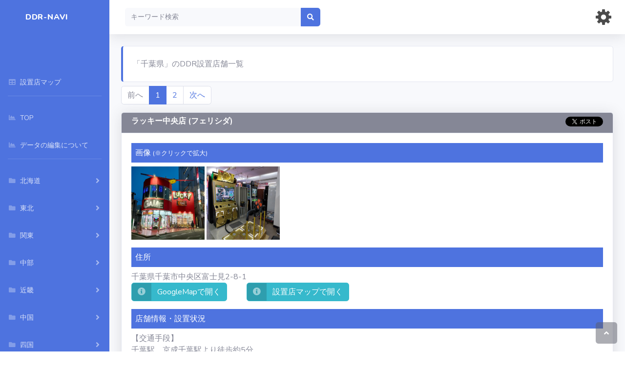

--- FILE ---
content_type: text/html; charset=UTF-8
request_url: https://www.ddr-navi.jp/shop/list.php?pref=%E5%8D%83%E8%91%89%E7%9C%8C
body_size: 126356
content:
<!DOCTYPE html>
<html lang="ja">
<head>
	<meta charset="utf-8">
	<meta http-equiv="X-UA-Compatible" content="IE=edge">
	<meta name="viewport" content="width=device-width, initial-scale=1, shrink-to-fit=no">
	<title>
		「千葉県」のDDR設置店舗一覧 | DDR-Navi	</title>
	<meta name="keywords" content="DDR Dance Revolution,ロケーション,設置,店舗,DDR"> 
	<meta name="description" content="DanceDanceRevolution -DDR- が設置されているゲームセンターの情報を掲載しています"> 
	<link href="https://www.ddr-navi.jp/vendor/fontawesome-free/css/all.min.css" rel="stylesheet" type="text/css">
	<link href="https://fonts.googleapis.com/css?family=Nunito:200,200i,300,300i,400,400i,600,600i,700,700i,800,800i,900,900i" rel="stylesheet">
	<link href="https://www.ddr-navi.jp/css/sb-admin-2.min.css" rel="stylesheet">

	<!-- Global site tag (gtag.js) - Google Analytics -->
	<script async src="https://www.googletagmanager.com/gtag/js?id=UA-7384714-1"></script>
	<script>
	window.dataLayer = window.dataLayer || [];
	function gtag(){dataLayer.push(arguments);}
	gtag('js', new Date());

	gtag('config', 'UA-7384714-1');
	</script>

<script data-ad-client="ca-pub-9855450004835249" async src="https://pagead2.googlesyndication.com/pagead/js/adsbygoogle.js"></script>
	
</head><style>
label{font-weight: bold; width: 100%;}
</style>
<body id="page-top">
	<div id="wrapper">
		<ul class="navbar-nav bg-gradient-primary sidebar sidebar-dark accordion " id="accordionSidebar">

	<a class="sidebar-brand d-flex align-items-center justify-content-center" href="https://www.ddr-navi.jp/">
		<div class="sidebar-brand-text mx-3">
			DDR-Navi
		</div>
	<hr class="sidebar-divider">
	<li class="nav-item">
		<a class="nav-link" href="https://www.ddr-navi.jp/map/">
			<i class="fas fa-fw fa-table"></i>
			<span>設置店マップ</span>
		</a>
	</li>

	<hr class="sidebar-divider">

	<li class="nav-item">
		<a class="nav-link" href="https://www.ddr-navi.jp/">
			<i class="fas fa-fw fa-chart-area"></i>
			<span>TOP</span>
		</a>
	</li>

	<li class="nav-item">
		<a class="nav-link" href="https://www.ddr-navi.jp/page/manual.php">
			<i class="fas fa-fw fa-chart-area"></i>
			<span>データの編集について</span>
		</a>
	</li>

	
	<hr class="sidebar-divider">
	<!-- 北海道  -->
	<li class="nav-item">
		<a class="nav-link collapsed" href="#" data-toggle="collapse" data-target="#area_1" aria-expanded="true" aria-controls="area_1">
			<i class="fas fa-fw fa-folder"></i>
			<span>北海道</span>
		</a>
		<div id="area_1" class="collapse" aria-labelledby="headingTwo" data-parent="#accordionSidebar">
			<div class="bg-white py-2 collapse-inner rounded">
				<a class="collapse-item" href="https://www.ddr-navi.jp/shop/list.php?pref=北海道">北海道</a>
			</div>
		</div>
	</li>
	<!-- 北海道  -->

	<!-- 東北  -->
	<li class="nav-item">
		<a class="nav-link collapsed" href="#" data-toggle="collapse" data-target="#area_2" aria-expanded="true" aria-controls="area_2">
			<i class="fas fa-fw fa-folder"></i>
			<span>東北</span>
		</a>
		<div id="area_2" class="collapse" aria-labelledby="headingTwo" data-parent="#accordionSidebar">
			<div class="bg-white py-2 collapse-inner rounded">
				<a class="collapse-item" href="https://www.ddr-navi.jp/shop/list.php?pref=東北地方">東北地方</a>
				<a class="collapse-item" href="https://www.ddr-navi.jp/shop/list.php?pref=青森県">青森</a>
				<a class="collapse-item" href="https://www.ddr-navi.jp/shop/list.php?pref=岩手県">岩手</a>
				<a class="collapse-item" href="https://www.ddr-navi.jp/shop/list.php?pref=宮城県">宮城</a>
				<a class="collapse-item" href="https://www.ddr-navi.jp/shop/list.php?pref=秋田県">秋田</a>
				<a class="collapse-item" href="https://www.ddr-navi.jp/shop/list.php?pref=山形県">山形</a>
				<a class="collapse-item" href="https://www.ddr-navi.jp/shop/list.php?pref=福島県">福島</a>
			</div>
		</div>
	</li>
	<!-- 東北  -->

	<!-- 関東  -->
	<li class="nav-item">
		<a class="nav-link collapsed" href="#" data-toggle="collapse" data-target="#area_3" aria-expanded="true" aria-controls="area_3">
			<i class="fas fa-fw fa-folder"></i>
			<span>関東</span>
		</a>
		<div id="area_3" class="collapse" aria-labelledby="headingTwo" data-parent="#accordionSidebar">
			<div class="bg-white py-2 collapse-inner rounded">
				<a class="collapse-item" href="https://www.ddr-navi.jp/shop/list.php?pref=関東地方">関東地方</a>
				<a class="collapse-item" href="https://www.ddr-navi.jp/shop/list.php?pref=茨城県">茨城</a>
				<a class="collapse-item" href="https://www.ddr-navi.jp/shop/list.php?pref=栃木県">栃木</a>
				<a class="collapse-item" href="https://www.ddr-navi.jp/shop/list.php?pref=群馬県">群馬</a>
				<a class="collapse-item" href="https://www.ddr-navi.jp/shop/list.php?pref=埼玉県">埼玉</a>
				<a class="collapse-item" href="https://www.ddr-navi.jp/shop/list.php?pref=千葉県">千葉</a>
				<a class="collapse-item" href="https://www.ddr-navi.jp/shop/list.php?pref=東京都">東京</a>
				<a class="collapse-item" href="https://www.ddr-navi.jp/shop/list.php?pref=神奈川県">神奈川</a>
			</div>
		</div>
	</li>
	<!-- 関東  -->

	<!-- 中部  -->
	<li class="nav-item">
		<a class="nav-link collapsed" href="#" data-toggle="collapse" data-target="#area_4" aria-expanded="true" aria-controls="area_4">
			<i class="fas fa-fw fa-folder"></i>
			<span>中部</span>
		</a>
		<div id="area_4" class="collapse" aria-labelledby="headingTwo" data-parent="#accordionSidebar">
			<div class="bg-white py-2 collapse-inner rounded">
				<a class="collapse-item" href="https://www.ddr-navi.jp/shop/list.php?pref=中部地方">中部地方</a>
				<a class="collapse-item" href="https://www.ddr-navi.jp/shop/list.php?pref=新潟県">新潟</a>
				<a class="collapse-item" href="https://www.ddr-navi.jp/shop/list.php?pref=富山県">富山</a>
				<a class="collapse-item" href="https://www.ddr-navi.jp/shop/list.php?pref=石川県">石川</a>
				<a class="collapse-item" href="https://www.ddr-navi.jp/shop/list.php?pref=福井県">福井</a>
				<a class="collapse-item" href="https://www.ddr-navi.jp/shop/list.php?pref=山梨県">山梨</a>
				<a class="collapse-item" href="https://www.ddr-navi.jp/shop/list.php?pref=長野県">長野</a>
				<a class="collapse-item" href="https://www.ddr-navi.jp/shop/list.php?pref=岐阜県">岐阜</a>
				<a class="collapse-item" href="https://www.ddr-navi.jp/shop/list.php?pref=静岡県">静岡</a>
				<a class="collapse-item" href="https://www.ddr-navi.jp/shop/list.php?pref=愛知県">愛知</a>
			</div>
		</div>
	</li>
	<!-- 中部  -->

	<!-- 近畿  -->
	<li class="nav-item">
		<a class="nav-link collapsed" href="#" data-toggle="collapse" data-target="#area_5" aria-expanded="true" aria-controls="area_5">
			<i class="fas fa-fw fa-folder"></i>
			<span>近畿</span>
		</a>
		<div id="area_5" class="collapse" aria-labelledby="headingTwo" data-parent="#accordionSidebar">
			<div class="bg-white py-2 collapse-inner rounded">
				<a class="collapse-item" href="https://www.ddr-navi.jp/shop/list.php?pref=近畿地方">近畿地方</a>
				<a class="collapse-item" href="https://www.ddr-navi.jp/shop/list.php?pref=三重県">三重</a>
				<a class="collapse-item" href="https://www.ddr-navi.jp/shop/list.php?pref=滋賀県">滋賀</a>
				<a class="collapse-item" href="https://www.ddr-navi.jp/shop/list.php?pref=京都府">京都</a>
				<a class="collapse-item" href="https://www.ddr-navi.jp/shop/list.php?pref=大阪府">大阪</a>
				<a class="collapse-item" href="https://www.ddr-navi.jp/shop/list.php?pref=兵庫県">兵庫</a>
				<a class="collapse-item" href="https://www.ddr-navi.jp/shop/list.php?pref=奈良県">奈良</a>
				<a class="collapse-item" href="https://www.ddr-navi.jp/shop/list.php?pref=和歌山県">和歌山</a>
			</div>
		</div>
	</li>
	<!-- 近畿  -->

	<!-- 中国  -->
	<li class="nav-item">
		<a class="nav-link collapsed" href="#" data-toggle="collapse" data-target="#area_6" aria-expanded="true" aria-controls="area_6">
			<i class="fas fa-fw fa-folder"></i>
			<span>中国</span>
		</a>
		<div id="area_6" class="collapse" aria-labelledby="headingTwo" data-parent="#accordionSidebar">
			<div class="bg-white py-2 collapse-inner rounded">
				<a class="collapse-item" href="https://www.ddr-navi.jp/shop/list.php?pref=中国地方">中国地方</a>
				<a class="collapse-item" href="https://www.ddr-navi.jp/shop/list.php?pref=鳥取県">鳥取</a>
				<a class="collapse-item" href="https://www.ddr-navi.jp/shop/list.php?pref=島根県">島根</a>
				<a class="collapse-item" href="https://www.ddr-navi.jp/shop/list.php?pref=岡山県">岡山</a>
				<a class="collapse-item" href="https://www.ddr-navi.jp/shop/list.php?pref=広島県">広島</a>
				<a class="collapse-item" href="https://www.ddr-navi.jp/shop/list.php?pref=山口県">山口</a>
			</div>
		</div>
	</li>
	<!-- 中国  -->

	<!-- 四国  -->
	<li class="nav-item">
		<a class="nav-link collapsed" href="#" data-toggle="collapse" data-target="#area_7" aria-expanded="true" aria-controls="area_7">
			<i class="fas fa-fw fa-folder"></i>
			<span>四国</span>
		</a>
		<div id="area_7" class="collapse" aria-labelledby="headingTwo" data-parent="#accordionSidebar">
			<div class="bg-white py-2 collapse-inner rounded">
				<a class="collapse-item" href="https://www.ddr-navi.jp/shop/list.php?pref=四国地方">四国地方</a>
				<a class="collapse-item" href="https://www.ddr-navi.jp/shop/list.php?pref=徳島県">徳島</a>
				<a class="collapse-item" href="https://www.ddr-navi.jp/shop/list.php?pref=香川県">香川</a>
				<a class="collapse-item" href="https://www.ddr-navi.jp/shop/list.php?pref=愛媛県">愛媛</a>
				<a class="collapse-item" href="https://www.ddr-navi.jp/shop/list.php?pref=高知県">高知</a>
			</div>
		</div>
	</li>
	<!-- 四国  -->

	<!-- 九州  -->
	<li class="nav-item">
		<a class="nav-link collapsed" href="#" data-toggle="collapse" data-target="#area_8" aria-expanded="true" aria-controls="area_8">
			<i class="fas fa-fw fa-folder"></i>
			<span>九州</span>
		</a>
		<div id="area_8" class="collapse" aria-labelledby="headingTwo" data-parent="#accordionSidebar">
			<div class="bg-white py-2 collapse-inner rounded">
				<a class="collapse-item" href="https://www.ddr-navi.jp/shop/list.php?pref=九州地方">九州地方</a>
				<a class="collapse-item" href="https://www.ddr-navi.jp/shop/list.php?pref=福岡県">福岡</a>
				<a class="collapse-item" href="https://www.ddr-navi.jp/shop/list.php?pref=佐賀県">佐賀</a>
				<a class="collapse-item" href="https://www.ddr-navi.jp/shop/list.php?pref=長崎県">長崎</a>
				<a class="collapse-item" href="https://www.ddr-navi.jp/shop/list.php?pref=熊本県">熊本</a>
				<a class="collapse-item" href="https://www.ddr-navi.jp/shop/list.php?pref=大分県">大分</a>
				<a class="collapse-item" href="https://www.ddr-navi.jp/shop/list.php?pref=宮崎県">宮崎</a>
				<a class="collapse-item" href="https://www.ddr-navi.jp/shop/list.php?pref=鹿児島県">鹿児島</a>
			</div>
		</div>
	</li>
	<!-- 九州  -->

	<!-- 沖縄  -->
	<li class="nav-item">
		<a class="nav-link collapsed" href="#" data-toggle="collapse" data-target="#area_9" aria-expanded="true" aria-controls="area_9">
			<i class="fas fa-fw fa-folder"></i>
			<span>沖縄</span>
		</a>
		<div id="area_9" class="collapse" aria-labelledby="headingTwo" data-parent="#accordionSidebar">
			<div class="bg-white py-2 collapse-inner rounded">
				<a class="collapse-item" href="https://www.ddr-navi.jp/shop/list.php?pref=沖縄県">沖縄</a>
			</div>
		</div>
	</li>
	<!-- 沖縄  -->

	<!-- その他  -->
	<li class="nav-item">
		<a class="nav-link collapsed" href="#" data-toggle="collapse" data-target="#area_10" aria-expanded="true" aria-controls="area_10">
			<i class="fas fa-fw fa-folder"></i>
			<span>その他</span>
		</a>
		<div id="area_10" class="collapse" aria-labelledby="headingTwo" data-parent="#accordionSidebar">
			<div class="bg-white py-2 collapse-inner rounded">
				<a class="collapse-item" href="https://www.ddr-navi.jp/shop/list.php?pref=海外">海外</a>
			</div>
		</div>
	</li>
	<!-- その他  -->

	<hr class="sidebar-divider">
	<li class="nav-item">
		<a class="nav-link" href="https://www.ddr-navi.jp/shop/delete.php">
			<i class="fas fa-fw fa-chart-area"></i>
			<span>削除された情報を見る</span>
		</a>
	</li>
	<hr class="sidebar-divider">
	<li class="nav-item">
		<a class="nav-link" href="https://www.ddr-navi.jp/page/command.php">
			<i class="fas fa-fw fa-cog"></i>
			<span>筐体コマンド</span>
		</a>
	</li>

	<li class="nav-item">
		<a class="nav-link" href="https://www.ddr-navi.jp/page/info.php">
			<i class="fas fa-fw fa-cog"></i>
			<span>Information</span>
		</a>
	</li>

	<li class="nav-item">
		<a class="nav-link" href="https://www.ddr-navi.jp/page/site_info.php">
			<i class="fas fa-fw fa-cog"></i>
			<span>当サイトについて</span>
		</a>
	</li>

	<li class="nav-item">
		<a class="nav-link" href="https://www.ddr-navi.jp/page/search_help.php">
			<i class="fas fa-fw fa-cog"></i>
			<span>検索方法</span>
		</a>
	</li>

	<hr class="sidebar-divider d-none d-md-block">
	<div class="text-center d-none d-md-inline">
		<button class="rounded-circle border-0" id="sidebarToggle"></button>
	</div>

	<!--li class="nav-item">
		<a class="nav-link" href="https://www.ddr-navi.jp/map_test/">
			<i class="fas fa-fw fa-table"></i>
			<span>map_test</span>
		</a>
	</li-->
</ul>		<div id="content-wrapper" class="d-flex flex-column">
			<div id="content">
				<nav class="navbar navbar-expand navbar-light bg-white topbar mb-4 static-top shadow">

	<button id="sidebarToggleTop" class="btn btn-primary active d-md-none mr-2" data-toggle="button" aria-pressed="true">
		<i class="fa fa-bars"></i> 
	</button>

	<!-- PC search -->
	<form method="get" action="https://www.ddr-navi.jp/shop/list.php" class="d-none d-sm-inline-block form-inline mr-auto ml-md-3 my-2 my-md-0 mw-100 navbar-search" id="pc_search_form">
		<div class="input-group">
			<input type="text" class="form-control bg-light border-0 small" placeholder="キーワード検索" aria-label="Search" aria-describedby="basic-addon2" name="keyword">
			<div class="input-group-append">
				<button class="btn btn-primary" type="button" onclick="$('#pc_search_form').submit();">
					<i class="fas fa-search fa-sm"></i>
				</button>
			</div>
		</div>
	</form>
	<!-- PC search -->

	<ul class="navbar-nav ml-auto">

		<!-- SP search -->
		<li class="nav-item dropdown no-arrow d-sm-none">
			<a class="nav-link dropdown-toggle" href="#" id="searchDropdown sp_search_form" role="button" data-toggle="dropdown" aria-haspopup="true" aria-expanded="true">
				<i class="fas fa-search fa-fw"></i>
			</a>
			<div class="dropdown-menu dropdown-menu-right p-3 shadow animated--grow-in" aria-labelledby="searchDropdown">
				<form method="get" action="https://www.ddr-navi.jp/shop/list.php" class="form-inline mr-auto w-100 navbar-search">
					<div class="input-group">
						<input type="text" name="keyword" class="form-control bg-light border-0 small" placeholder="キーワード(複数の場合は半角スペース区切り)" aria-label="Search" aria-describedby="basic-addon2">
						<div class="input-group-append">
							<button class="btn btn-primary" type="button" onclick="$('#sp_search_form').submit();">
								<i class="fas fa-search fa-sm"></i>
							</button>
						</div>
					</div>
				</form>
			</div>
		</li>
		<!-- SP search -->

		<li class="nav-item dropdown no-arrow">
			<a class="nav-link dropdown-toggle" href="#" id="userDropdown" role="button" data-toggle="dropdown" aria-haspopup="true" aria-expanded="false">
				<img src="https://www.ddr-navi.jp/img/setting.png" style="width:32px; height:32px;">
			</a>
			<div class="dropdown-menu dropdown-menu-right shadow animated--grow-in" aria-labelledby="userDropdown">
									<a class="dropdown-item" href="https://www.ddr-navi.jp/user/signin.php">
						<i class="fas fa-user fa-sm fa-fw mr-2 text-gray-400"></i>
						ユーザー登録
					</a>
					<a class="dropdown-item" href="https://www.ddr-navi.jp/user/login.php">
						<i class="fas fa-cogs fa-sm fa-fw mr-2 text-gray-400"></i>
						ログイン
					</a>
											</div>
		</li>

	</ul>
</nav>				<div class="container-fluid">
					<div class="row">
						<div class="col-lg-12 mb-12">

							<div class="card mb-2 py-1 border-left-primary">
								<div class="card-body font-weight-normal">
									「千葉県」のDDR設置店舗一覧								</div>
							</div>

							
								<!-- ページャー -->
								<ul class="pagination"><li class="paginate_button page-item previous disabled" id="dataTable_previous"><a href="javascript:void(0);" class="page-link">前へ</a></li><li class="paginate_button page-item active"><a href="javascript:void(0);" class="page-link">1</a></li><li class="paginate_button page-item "><a href="/shop/list.php?pref=%E5%8D%83%E8%91%89%E7%9C%8C&page=1" class="page-link">2</a></li><li class="paginate_button page-item next" id="dataTable_next"><a href="/shop/list.php?pref=%E5%8D%83%E8%91%89%E7%9C%8C&page=1" class="page-link">次へ</a></li></ul>								<!-- ページャー -->

								<!-- リスト -->
																	<div class="card shadow mb-3">

										<!--  title -->
										<div class="card-header py-2 bg-secondary text-white">
											<h6 class="m-0 font-weight-bold">
												ラッキー中央店 (フェリシダ)												<div style="float: right;">
													<a href="https://twitter.com/share" class="twitter-share-button" data-text="ラッキー中央店 (フェリシダ) → " data-url="https://www.ddr-navi.jp/shop/?id=4042014012900" data-lang="ja" data-hashtags="DDR-Navi">ツイート</a>
												</div>
												<div style="clear: both;"></div>
											</h6>
										</div>
										<!--  title -->

										<!-- body -->
										<div class="card-body">


											<!-- 画像 -->
											
													<div class="mb-2">
														<div class="p-2 mb-2 bg-primary text-white">
															画像
															<small class="text-white">
																(※クリックで拡大)
															</small>
														</div>
														<p>
												
															<a href="https://www.ddr-navi.jp/img/shop/dae4f6d4b2cfb5acdf12e45ec746dc3f_1710417567.jpg" rel="lightbox">
																<img src="https://www.ddr-navi.jp/img/shop/dae4f6d4b2cfb5acdf12e45ec746dc3f_1710417567.jpg" style="width: 150px; height: 150px;">
															</a>
														
															<a href="https://www.ddr-navi.jp/img/shop/ae8fd9a281ec642af7c7f53faf3da035_1710417567.jpg" rel="lightbox">
																<img src="https://www.ddr-navi.jp/img/shop/ae8fd9a281ec642af7c7f53faf3da035_1710417567.jpg" style="width: 150px; height: 150px;">
															</a>
														</p></div>											<!-- 画像 -->

											<!-- 住所 -->
											<div class="mb-2">
												<div class="p-2 mb-2 bg-primary text-white">住所</div>
												<p>
													千葉県千葉市中央区富士見2-8-1<br>

													<a href="//maps.google.co.jp/maps?q=35.61027219482489,140.1181758568006" class="btn btn-info btn-icon-split" target="_blank">
														<span class="icon text-white-50">
															<i class="fas fa-info-circle"></i>
														</span>
														<span class="text">GoogleMapで開く</span>
													</a>
													<span class="text">　　</span>
													<a href="https://www.ddr-navi.jp/map/?lat=35.61027219482489&long=140.1181758568006" class="btn btn-info btn-icon-split" target="_blank">
														<span class="icon text-white-50">
															<i class="fas fa-info-circle"></i>
														</span>
														<span class="text">設置店マップで開く</span>
													</a>

												</p>
											</div>
											<!-- 住所 -->

											<!-- info -->
											<div class="mb-2">
												<div class="p-2 mb-2 bg-primary text-white">店舗情報・設置状況</div>
												<p>
													【交通手段】<br />
千葉駅、京成千葉駅より徒歩約5分。<br />
京成線千葉中央駅、モノレール葭川公園駅からも約5分。<br />
<br />
【営業時間】<br />
9:00～24:00<br />
<br />
【設置状況】<br />
1F音ゲーコーナーの奥の方に設置。2023年9月に旧赤筐体と入れ替えで金筐体(4次ロット)が導入。<br />
右隣にPIUがあり、共用で扇風機・簡易ロッカー・パネル拭き・霧吹きがある。<br />
筐体後方に待ち椅子、筐体横に荷物置きあり。<br />
反応は普通。パネルの底上げは恐らくされていない。<br />
埃が凄くプレーの際大変滑るので特にDPは危険。パネル拭きで手入れしたが余り効果が見られず。<br />
カウンター付近に紙おしぼりあり。<br />
※旧赤筐体のシリアル番号:MDXCJB005902<br />
<br />
【その他の音楽ゲーム】 ※バージョン記載ないものは全て現行作<br />
〈2F〉<br />
beatmaniaIIDX (LM4台、旧2台)<br />
GITADORA(AM各2台)<br />
SOUND VOLTEX -Valkyrie model- (4台)<br />
REFLEC BEAT (1台)<br />
pop'n music (PM1台、液晶2台、旧1台)<br />
pop'n music 10 (1台、アニメロ筐体)<br />
jubeat (4台)<br />
ノスタルジア (2台)<br />
GROOVE COASTER (5台)<br />
CHUNITHM (金4台)<br />
オンゲキ (2台)<br />
初音ミク Project DIVA (1台)<br />
太鼓の達人 (6台)<br />
WACCA (1台)<br />
シンクロニカ (1台)<br />
<br />
〈1F〉<br />
DANCERUSH STARDOM (2台)<br />
maimaiでらっくす (2台)<br />
Pump it up (1台)<br />
<br />
【最終確認日】<br />
2026年1月11日												</p>
											</div>
											<!-- info -->

											<!-- 詳細情報 -->
											<div class="mb-2">
												<div class="p-2 mb-2 bg-primary text-white">
													設置されている筐体
													<small class="text-white">
														(<a href="https://www.ddr-navi.jp/page/comment.php" class="text-white">※表記について</a>)
													</small>
												</div>
												<div class="table-responsive">
													<table class="table table-bordered table-sm small" id="dataTable" width="100%" cellspacing="0">
														<thead>
															<tr>
																<th style="white-space: nowrap;">
																	VER
																</th>
																<th style="white-space: nowrap;">
																	台数
																</th>
																<th style="white-space: nowrap;">
																	曲数・料金
																</th>
																<th style="white-space: nowrap;">
																	リンク
																</th>
																<th style="white-space: nowrap;">
																	Premium
																</th>
																<th style="white-space: nowrap;">
																	解禁
																</th>
																<th style="white-space: nowrap;">
																	e-AMU
																</th>
																<th style="white-space: nowrap;">
																	筐体シリアル
																</th>
																<th style="white-space: nowrap;">
																	備考
																</th>
															</tr>
														</thead>
														<tbody>
																																																<tr>
																		<td style="white-space: nowrap;">
																			WORLD(金)																		</td>
																		<td style="white-space: nowrap;">
																			1																		</td>
																		<td style="white-space: nowrap;">
																			3曲100円/100P<br />
プレミアム130P<br />
ギャラクシー360P																		</td>
																		<td style="white-space: nowrap;">
																			-																		</td>
																		<td style="white-space: nowrap;">
																			-																		</td>
																		<td style="white-space: nowrap;">
																			-																		</td>
																		<td style="white-space: nowrap;">
																			AMU																		</td>
																		<td style="white-space: nowrap;">
																			MDXQJH009003																		</td>
																		<td style="white-space: nowrap;">
																			No.335																		</td>
																	</tr>
																																																																																																																																																																									</tbody>
													</table>
												</div>
											</div>
											<!-- 詳細情報 -->

											<!-- 店舗ＨＰ -->
																							<div class="mb-2">
													<div class="p-2 mb-2 bg-primary text-white">店舗ＨＰ</div>
													<p>
														<a href="http://lucky-net.com/tenpo_cyuo/tenpo_cyuo_felicidad.html">
															http://lucky-net.com/tenpo_cyuo/tenpo_cyuo_felicidad.html														</a>
													</p>
												</div>
																						<!-- 店舗ＨＰ -->

											<!-- 店舗情報リンク -->
											<div class="mb-2">
												<div class="p-2 mb-2 bg-primary text-white">この情報へのリンク</div>
												<p>
													<a href="https://www.ddr-navi.jp/shop/?id=4042014012900">
														https://www.ddr-navi.jp/shop/?id=4042014012900													</a>
												</p>
											</div>
											<!-- 店舗情報リンク -->

											<!-- 更新情報 -->
											<div class="mb-2">
												<div class="p-2 mb-2 bg-primary text-white">更新情報</div>
												<div class="table-responsive">
													<table class="table table-bordered table-sm small" id="dataTable" width="100%" cellspacing="0">
														<thead>
															<tr>
																<th>
																	登録日
																</th>
																<th>
																	更新日
																</th>
																<th>
																	最終更新ユーザ
																</th>
															</tr>
														</thead>
														<tbody>
															<tr>
																<td>
																	2004-04-20																</td>
																<td>
																	2026-01-11																</td>
																<td>
																	mikio																</td>
															</tr>
														</tbody>
													</table>
												</div>
											</div>
											<!-- 更新情報 -->

																					</div>
										<!-- body -->

									</div>
<!-- google adsense -->
	<div style="text-align:center">
<script async src="https://pagead2.googlesyndication.com/pagead/js/adsbygoogle.js?client=ca-pub-9855450004835249"
     crossorigin="anonymous"></script>
<ins class="adsbygoogle"
     style="display:block"
     data-ad-format="fluid"
     data-ad-layout-key="-i8+5+1+2-3"
     data-ad-client="ca-pub-9855450004835249"
     data-ad-slot="8444274919"></ins>
<script>
     (adsbygoogle = window.adsbygoogle || []).push({});
</script>
	</div>
<!-- google adsense -->


																		<div class="card shadow mb-3">

										<!--  title -->
										<div class="card-header py-2 bg-secondary text-white">
											<h6 class="m-0 font-weight-bold">
												ラウンドワンスタジアム アリオ柏店												<div style="float: right;">
													<a href="https://twitter.com/share" class="twitter-share-button" data-text="ラウンドワンスタジアム アリオ柏店 → " data-url="https://www.ddr-navi.jp/shop/?id=16042923045300" data-lang="ja" data-hashtags="DDR-Navi">ツイート</a>
												</div>
												<div style="clear: both;"></div>
											</h6>
										</div>
										<!--  title -->

										<!-- body -->
										<div class="card-body">


											<!-- 画像 -->
											
													<div class="mb-2">
														<div class="p-2 mb-2 bg-primary text-white">
															画像
															<small class="text-white">
																(※クリックで拡大)
															</small>
														</div>
														<p>
												
															<a href="https://www.ddr-navi.jp/img/shop/2977ed5b341adaa6ce101bb9b62cc9e5_1767106228.jpg" rel="lightbox">
																<img src="https://www.ddr-navi.jp/img/shop/2977ed5b341adaa6ce101bb9b62cc9e5_1767106228.jpg" style="width: 150px; height: 150px;">
															</a>
														
															<a href="https://www.ddr-navi.jp/img/shop/a6dc2b9c50b06499efe7e10b5c9d8c23_1767106240.jpg" rel="lightbox">
																<img src="https://www.ddr-navi.jp/img/shop/a6dc2b9c50b06499efe7e10b5c9d8c23_1767106240.jpg" style="width: 150px; height: 150px;">
															</a>
														
															<a href="https://www.ddr-navi.jp/img/shop/803bf69ef2651a84bd7a7cd030f47557_1767106286.jpg" rel="lightbox">
																<img src="https://www.ddr-navi.jp/img/shop/803bf69ef2651a84bd7a7cd030f47557_1767106286.jpg" style="width: 150px; height: 150px;">
															</a>
														
															<a href="https://www.ddr-navi.jp/img/shop/424c7dc202991ef52ea14f3594c4716c_1767106300.jpg" rel="lightbox">
																<img src="https://www.ddr-navi.jp/img/shop/424c7dc202991ef52ea14f3594c4716c_1767106300.jpg" style="width: 150px; height: 150px;">
															</a>
														</p></div>											<!-- 画像 -->

											<!-- 住所 -->
											<div class="mb-2">
												<div class="p-2 mb-2 bg-primary text-white">住所</div>
												<p>
													千葉県柏市大島田950-1-1070<br>

													<a href="//maps.google.co.jp/maps?q=35.8334665,140.0127635" class="btn btn-info btn-icon-split" target="_blank">
														<span class="icon text-white-50">
															<i class="fas fa-info-circle"></i>
														</span>
														<span class="text">GoogleMapで開く</span>
													</a>
													<span class="text">　　</span>
													<a href="https://www.ddr-navi.jp/map/?lat=35.8334665&long=140.0127635" class="btn btn-info btn-icon-split" target="_blank">
														<span class="icon text-white-50">
															<i class="fas fa-info-circle"></i>
														</span>
														<span class="text">設置店マップで開く</span>
													</a>

												</p>
											</div>
											<!-- 住所 -->

											<!-- info -->
											<div class="mb-2">
												<div class="p-2 mb-2 bg-primary text-white">店舗情報・設置状況</div>
												<p>
													【交通手段】<br />
[柏駅より]<br />
・NPC24H柏駅東口駐輪場前よりR1の無料シャトルバスが運行。店舗から乗る際はメダルカウンターで乗車券に押印が必要。<br />
・東口1番乗り場より、東武バス[柏31]「沼南車庫行」にて『セブンパークアリオ柏前』下車(徒歩約3分)。<br />
または東口1番乗り場より、東武バス[柏35]「沼南車庫行」にて『アリオ柏スマイルパーク口』下車(徒歩約3分)。<br />
<br />
[新鎌ヶ谷駅より]<br />
東口1番乗り場より、京成バス千葉セントラル「セブンパークアリオ柏行き」にて『セブンパークアリオ柏』下車。<br />
<br />
[JR我孫子駅より]<br />
北口シャトルバス乗り場よりアリオ柏の無料シャトルバスが運行。<br />
<br />
【駐車場】<br />
約4000台(施設内共用)<br />
休日は道が混雑するので注意。<br />
<br />
【営業時間】(アミューズメントコーナー)<br />
平日：8:00～24:00<br />
土日祝：6:00～24:00<br />
<br />
【設置状況】<br />
1Fアミューズメントコーナーの音ゲーコーナーで稼働。<br />
全部パネルが上げられていて､ 今少し硬く感じるけど、反応が良いので､問題なし｡<br />
扇風機、荷物カゴ、たくさん待ち椅子あり｡<br />
<br />
【その他の音楽ゲーム】<br />
pop’n(ピカピカ) (2台)<br />
IIDX(LM) (1台)<br />
GITADORA(AM) (GF/DM各1台)<br />
SDVX(VM) (1台)<br />
DANCERUSH (1台)<br />
DANCE aROUND (1台)<br />
ポラリスコード (1台)<br />
maimai DX (2台)<br />
チュウニズム(金) (2台)<br />
オンゲキ (2台)<br />
ツアマス (2台)<br />
太鼓の達人 (3台)<br />
MUSIC DIVER (1台)<br />
<br />
＜スポッチャ＞(確認日不明)<br />
IIDX 26、pop’n、ギタドラV8、ダンスエボリューション、ミライダガッキ、MUSECA、maimai FiNALE、シンクロニカ(マルチ可)、クロスビーツREV.、ミュージックガンガン<br />
<br />
【最終確認日】<br />
2025年12月31日												</p>
											</div>
											<!-- info -->

											<!-- 詳細情報 -->
											<div class="mb-2">
												<div class="p-2 mb-2 bg-primary text-white">
													設置されている筐体
													<small class="text-white">
														(<a href="https://www.ddr-navi.jp/page/comment.php" class="text-white">※表記について</a>)
													</small>
												</div>
												<div class="table-responsive">
													<table class="table table-bordered table-sm small" id="dataTable" width="100%" cellspacing="0">
														<thead>
															<tr>
																<th style="white-space: nowrap;">
																	VER
																</th>
																<th style="white-space: nowrap;">
																	台数
																</th>
																<th style="white-space: nowrap;">
																	曲数・料金
																</th>
																<th style="white-space: nowrap;">
																	リンク
																</th>
																<th style="white-space: nowrap;">
																	Premium
																</th>
																<th style="white-space: nowrap;">
																	解禁
																</th>
																<th style="white-space: nowrap;">
																	e-AMU
																</th>
																<th style="white-space: nowrap;">
																	筐体シリアル
																</th>
																<th style="white-space: nowrap;">
																	備考
																</th>
															</tr>
														</thead>
														<tbody>
																																																<tr>
																		<td style="white-space: nowrap;">
																			WORLD(金)																		</td>
																		<td style="white-space: nowrap;">
																			1																		</td>
																		<td style="white-space: nowrap;">
																			3曲100円/100P<br />
プレミアム130P<br />
ギャラクシー360P																		</td>
																		<td style="white-space: nowrap;">
																			-																		</td>
																		<td style="white-space: nowrap;">
																			-																		</td>
																		<td style="white-space: nowrap;">
																			-																		</td>
																		<td style="white-space: nowrap;">
																			AMU																		</td>
																		<td style="white-space: nowrap;">
																			MDXQJG002208																		</td>
																		<td style="white-space: nowrap;">
																			No.22																		</td>
																	</tr>
																																																																																																																																																																									</tbody>
													</table>
												</div>
											</div>
											<!-- 詳細情報 -->

											<!-- 店舗ＨＰ -->
																							<div class="mb-2">
													<div class="p-2 mb-2 bg-primary text-white">店舗ＨＰ</div>
													<p>
														<a href="https://www.round1.co.jp/shop/tenpo/chiba-kashiwa.html">
															https://www.round1.co.jp/shop/tenpo/chiba-kashiwa.html														</a>
													</p>
												</div>
																						<!-- 店舗ＨＰ -->

											<!-- 店舗情報リンク -->
											<div class="mb-2">
												<div class="p-2 mb-2 bg-primary text-white">この情報へのリンク</div>
												<p>
													<a href="https://www.ddr-navi.jp/shop/?id=16042923045300">
														https://www.ddr-navi.jp/shop/?id=16042923045300													</a>
												</p>
											</div>
											<!-- 店舗情報リンク -->

											<!-- 更新情報 -->
											<div class="mb-2">
												<div class="p-2 mb-2 bg-primary text-white">更新情報</div>
												<div class="table-responsive">
													<table class="table table-bordered table-sm small" id="dataTable" width="100%" cellspacing="0">
														<thead>
															<tr>
																<th>
																	登録日
																</th>
																<th>
																	更新日
																</th>
																<th>
																	最終更新ユーザ
																</th>
															</tr>
														</thead>
														<tbody>
															<tr>
																<td>
																	2016-04-29																</td>
																<td>
																	2025-12-31																</td>
																<td>
																	Mudkipz																</td>
															</tr>
														</tbody>
													</table>
												</div>
											</div>
											<!-- 更新情報 -->

																					</div>
										<!-- body -->

									</div>
<!-- google adsense -->
	<div style="text-align:center">
<script async src="https://pagead2.googlesyndication.com/pagead/js/adsbygoogle.js?client=ca-pub-9855450004835249"
     crossorigin="anonymous"></script>
<ins class="adsbygoogle"
     style="display:block"
     data-ad-format="fluid"
     data-ad-layout-key="-i8+5+1+2-3"
     data-ad-client="ca-pub-9855450004835249"
     data-ad-slot="8444274919"></ins>
<script>
     (adsbygoogle = window.adsbygoogle || []).push({});
</script>
	</div>
<!-- google adsense -->


																		<div class="card shadow mb-3">

										<!--  title -->
										<div class="card-header py-2 bg-secondary text-white">
											<h6 class="m-0 font-weight-bold">
												アミューズメントエース 津田沼												<div style="float: right;">
													<a href="https://twitter.com/share" class="twitter-share-button" data-text="アミューズメントエース 津田沼 → " data-url="https://www.ddr-navi.jp/shop/?id=13061510012000" data-lang="ja" data-hashtags="DDR-Navi">ツイート</a>
												</div>
												<div style="clear: both;"></div>
											</h6>
										</div>
										<!--  title -->

										<!-- body -->
										<div class="card-body">


											<!-- 画像 -->
											
													<div class="mb-2">
														<div class="p-2 mb-2 bg-primary text-white">
															画像
															<small class="text-white">
																(※クリックで拡大)
															</small>
														</div>
														<p>
												
															<a href="https://www.ddr-navi.jp/img/shop/e8d055076b7f6f4a7d4fb8a710e511aa_1673616506.jpg" rel="lightbox">
																<img src="https://www.ddr-navi.jp/img/shop/e8d055076b7f6f4a7d4fb8a710e511aa_1673616506.jpg" style="width: 150px; height: 150px;">
															</a>
														
															<a href="https://www.ddr-navi.jp/img/shop/c8afa813c83af5f811611c35b94ce010_1767057070.jpg" rel="lightbox">
																<img src="https://www.ddr-navi.jp/img/shop/c8afa813c83af5f811611c35b94ce010_1767057070.jpg" style="width: 150px; height: 150px;">
															</a>
														
															<a href="https://www.ddr-navi.jp/img/shop/07344c78e5a93511f85c32e1e54713c5_1767057172.jpg" rel="lightbox">
																<img src="https://www.ddr-navi.jp/img/shop/07344c78e5a93511f85c32e1e54713c5_1767057172.jpg" style="width: 150px; height: 150px;">
															</a>
														
															<a href="https://www.ddr-navi.jp/img/shop/4173ff146ae3a72de34b606e8e6d15e0_1767057193.jpg" rel="lightbox">
																<img src="https://www.ddr-navi.jp/img/shop/4173ff146ae3a72de34b606e8e6d15e0_1767057193.jpg" style="width: 150px; height: 150px;">
															</a>
														</p></div>											<!-- 画像 -->

											<!-- 住所 -->
											<div class="mb-2">
												<div class="p-2 mb-2 bg-primary text-white">住所</div>
												<p>
													千葉県船橋市前原西2-15-1<br>

													<a href="//maps.google.co.jp/maps?q=35.6922777,140.0201815" class="btn btn-info btn-icon-split" target="_blank">
														<span class="icon text-white-50">
															<i class="fas fa-info-circle"></i>
														</span>
														<span class="text">GoogleMapで開く</span>
													</a>
													<span class="text">　　</span>
													<a href="https://www.ddr-navi.jp/map/?lat=35.6922777&long=140.0201815" class="btn btn-info btn-icon-split" target="_blank">
														<span class="icon text-white-50">
															<i class="fas fa-info-circle"></i>
														</span>
														<span class="text">設置店マップで開く</span>
													</a>

												</p>
											</div>
											<!-- 住所 -->

											<!-- info -->
											<div class="mb-2">
												<div class="p-2 mb-2 bg-primary text-white">店舗情報・設置状況</div>
												<p>
													【交通手段】<br />
　JR津田沼駅北口より徒歩1分。<br />
　新京成新津田沼駅より徒歩5分程。<br />
<br />
【駐車場有無】<br />
　 店舗駐車場は無いが駅周辺に色々なコインPあり。<br />
<br />
【営業時間】<br />
　9:00～24:00<br />
<br />
【設置状況】<br />
　線路側入り口脇にあるエレベーターが便利。<br />
　3階音ゲーコーナーの一番奥に、金筐体4台設置。全部のパネルが浅くて､反応が良くて､めちゃ踏みやすい｡<br />
　最近真中筐体(「5番と6番」あり1台)に録画装置を設置された｡ 使い方の詳細について写真を確認できる。<br />
　霧吹き､雑巾､待ち椅子、扇風機あり。<br />
　ウエイティングシートが設置されているため順番待ちの際はシートに記入を。<br />
　ウエイティングシートに従来メンテの台とBPL仕様台の希望を書く欄があります。<br />
　待ち椅子の着席順は決まっていないため、空き台が出たらシートを確認してください。<br />
　全館禁煙で喫煙ルームもありません。<br />
<br />
　2019年10月 名古屋レジャーランドささしま店より2台移動<br />
　2023年3月 Spica大宮南銀店より1台移動<br />
　2023年9月 千葉レジャーランド稲毛店より1台移動<br />
<br />
【その他の音楽ゲーム】<br />
　[1F]<br />
　太鼓の達人 (5台)<br />
　[2F]<br />
　ツアマス (4台)<br />
　[3F]<br />
　beatmania ⅡDX -LIGHTNING MODEL- (8台)<br />
　SOUND VOLTEX -Valkyrie model- (8台)<br />
　GITADORA (AM筐体 GF/DM各2台)<br />
　pop'n music -ピカピカ model-  (1台)<br />
　jubeat (4台)<br />
　ノスタルジア (1台)<br />
　ポラリスコード (4台)<br />
　REFLEC BEAT (1台)<br />
　maimaiでらっくす (3台)<br />
　CHUNITHM (金筐体8台)<br />
　オンゲキ (6台)<br />
<br />
【最終確認日】<br />
　2025年12月30日<br />
<br />
【備考】<br />
　1階は普通の店内。<br />
　2階と3階はウェアハウスの様なダンジョン。												</p>
											</div>
											<!-- info -->

											<!-- 詳細情報 -->
											<div class="mb-2">
												<div class="p-2 mb-2 bg-primary text-white">
													設置されている筐体
													<small class="text-white">
														(<a href="https://www.ddr-navi.jp/page/comment.php" class="text-white">※表記について</a>)
													</small>
												</div>
												<div class="table-responsive">
													<table class="table table-bordered table-sm small" id="dataTable" width="100%" cellspacing="0">
														<thead>
															<tr>
																<th style="white-space: nowrap;">
																	VER
																</th>
																<th style="white-space: nowrap;">
																	台数
																</th>
																<th style="white-space: nowrap;">
																	曲数・料金
																</th>
																<th style="white-space: nowrap;">
																	リンク
																</th>
																<th style="white-space: nowrap;">
																	Premium
																</th>
																<th style="white-space: nowrap;">
																	解禁
																</th>
																<th style="white-space: nowrap;">
																	e-AMU
																</th>
																<th style="white-space: nowrap;">
																	筐体シリアル
																</th>
																<th style="white-space: nowrap;">
																	備考
																</th>
															</tr>
														</thead>
														<tbody>
																																																<tr>
																		<td style="white-space: nowrap;">
																			WORLD(金)																		</td>
																		<td style="white-space: nowrap;">
																			1																		</td>
																		<td style="white-space: nowrap;">
																			ノーマル<br />
3曲100円 / 100P<br />
プレミアム<br />
130P<br />
ギャラクシー<br />
360P<br />
店内対戦<br />
2曲100円 / 100P																		</td>
																		<td style="white-space: nowrap;">
																			-																		</td>
																		<td style="white-space: nowrap;">
																			-																		</td>
																		<td style="white-space: nowrap;">
																			-																		</td>
																		<td style="white-space: nowrap;">
																			AMU																		</td>
																		<td style="white-space: nowrap;">
																			MDXQJG011208																		</td>
																		<td style="white-space: nowrap;">
																			店内対戦モード有効<br />
(A-LEFT)																		</td>
																	</tr>
																																																																<tr>
																		<td style="white-space: nowrap;">
																			WORLD(金)																		</td>
																		<td style="white-space: nowrap;">
																			1																		</td>
																		<td style="white-space: nowrap;">
																			ノーマル<br />
3曲100円 / 100P<br />
プレミアム<br />
130P<br />
ギャラクシー<br />
360P<br />
店内対戦<br />
2曲100円 / 100P																		</td>
																		<td style="white-space: nowrap;">
																			-																		</td>
																		<td style="white-space: nowrap;">
																			-																		</td>
																		<td style="white-space: nowrap;">
																			-																		</td>
																		<td style="white-space: nowrap;">
																			AMU																		</td>
																		<td style="white-space: nowrap;">
																			MDXQJG015408																		</td>
																		<td style="white-space: nowrap;">
																			店内対戦モード有効<br />
(A-RIGHT)																		</td>
																	</tr>
																																																																<tr>
																		<td style="white-space: nowrap;">
																			WORLD(金)																		</td>
																		<td style="white-space: nowrap;">
																			1																		</td>
																		<td style="white-space: nowrap;">
																			ノーマル<br />
3曲100円 / 100P<br />
プレミアム<br />
130P<br />
ギャラクシー<br />
360P<br />
店内対戦<br />
2曲100円 / 100P																		</td>
																		<td style="white-space: nowrap;">
																			-																		</td>
																		<td style="white-space: nowrap;">
																			-																		</td>
																		<td style="white-space: nowrap;">
																																					</td>
																		<td style="white-space: nowrap;">
																			AMU																		</td>
																		<td style="white-space: nowrap;">
																			MDXQJG023001																		</td>
																		<td style="white-space: nowrap;">
																			BPL競技仕様<br />
店内対戦モード有効<br />
(C-LEFT)																		</td>
																	</tr>
																																																																<tr>
																		<td style="white-space: nowrap;">
																			WORLD(金)																		</td>
																		<td style="white-space: nowrap;">
																			1																		</td>
																		<td style="white-space: nowrap;">
																			ノーマル<br />
3曲100円 / 100P<br />
プレミアム<br />
130P<br />
ギャラクシー<br />
360P<br />
店内対戦<br />
2曲100円 / 100P																		</td>
																		<td style="white-space: nowrap;">
																			-																		</td>
																		<td style="white-space: nowrap;">
																			-																		</td>
																		<td style="white-space: nowrap;">
																																					</td>
																		<td style="white-space: nowrap;">
																			AMU																		</td>
																		<td style="white-space: nowrap;">
																			MDXQJG023601																		</td>
																		<td style="white-space: nowrap;">
																			BPL競技仕様<br />
店内対戦モード有効<br />
(C-RIGHT)																		</td>
																	</tr>
																																																																												</tbody>
													</table>
												</div>
											</div>
											<!-- 詳細情報 -->

											<!-- 店舗ＨＰ -->
																							<div class="mb-2">
													<div class="p-2 mb-2 bg-primary text-white">店舗ＨＰ</div>
													<p>
														<a href="https://www.leisurelan.co.jp/store/ace-tu/">
															https://www.leisurelan.co.jp/store/ace-tu/														</a>
													</p>
												</div>
																						<!-- 店舗ＨＰ -->

											<!-- 店舗情報リンク -->
											<div class="mb-2">
												<div class="p-2 mb-2 bg-primary text-white">この情報へのリンク</div>
												<p>
													<a href="https://www.ddr-navi.jp/shop/?id=13061510012000">
														https://www.ddr-navi.jp/shop/?id=13061510012000													</a>
												</p>
											</div>
											<!-- 店舗情報リンク -->

											<!-- 更新情報 -->
											<div class="mb-2">
												<div class="p-2 mb-2 bg-primary text-white">更新情報</div>
												<div class="table-responsive">
													<table class="table table-bordered table-sm small" id="dataTable" width="100%" cellspacing="0">
														<thead>
															<tr>
																<th>
																	登録日
																</th>
																<th>
																	更新日
																</th>
																<th>
																	最終更新ユーザ
																</th>
															</tr>
														</thead>
														<tbody>
															<tr>
																<td>
																	2013-06-15																</td>
																<td>
																	2025-12-30																</td>
																<td>
																	Mudkipz																</td>
															</tr>
														</tbody>
													</table>
												</div>
											</div>
											<!-- 更新情報 -->

																					</div>
										<!-- body -->

									</div>
<!-- google adsense -->
	<div style="text-align:center">
<script async src="https://pagead2.googlesyndication.com/pagead/js/adsbygoogle.js?client=ca-pub-9855450004835249"
     crossorigin="anonymous"></script>
<ins class="adsbygoogle"
     style="display:block"
     data-ad-format="fluid"
     data-ad-layout-key="-i8+5+1+2-3"
     data-ad-client="ca-pub-9855450004835249"
     data-ad-slot="8444274919"></ins>
<script>
     (adsbygoogle = window.adsbygoogle || []).push({});
</script>
	</div>
<!-- google adsense -->


																		<div class="card shadow mb-3">

										<!--  title -->
										<div class="card-header py-2 bg-secondary text-white">
											<h6 class="m-0 font-weight-bold">
												GiGO幕張												<div style="float: right;">
													<a href="https://twitter.com/share" class="twitter-share-button" data-text="GiGO幕張 → " data-url="https://www.ddr-navi.jp/shop/?id=20083023395460" data-lang="ja" data-hashtags="DDR-Navi">ツイート</a>
												</div>
												<div style="clear: both;"></div>
											</h6>
										</div>
										<!--  title -->

										<!-- body -->
										<div class="card-body">


											<!-- 画像 -->
											
													<div class="mb-2">
														<div class="p-2 mb-2 bg-primary text-white">
															画像
															<small class="text-white">
																(※クリックで拡大)
															</small>
														</div>
														<p>
												
															<a href="https://www.ddr-navi.jp/img/shop/78493108500349d47d70a024aa9ed63c_1767056470.jpg" rel="lightbox">
																<img src="https://www.ddr-navi.jp/img/shop/78493108500349d47d70a024aa9ed63c_1767056470.jpg" style="width: 150px; height: 150px;">
															</a>
														
															<a href="https://www.ddr-navi.jp/img/shop/d48b236f803f5946c517d7fc5e2a34d6_1767056470.jpg" rel="lightbox">
																<img src="https://www.ddr-navi.jp/img/shop/d48b236f803f5946c517d7fc5e2a34d6_1767056470.jpg" style="width: 150px; height: 150px;">
															</a>
														
															<a href="https://www.ddr-navi.jp/img/shop/29e2db2cd2e66e985c01486fabf3a360_1767056470.jpg" rel="lightbox">
																<img src="https://www.ddr-navi.jp/img/shop/29e2db2cd2e66e985c01486fabf3a360_1767056470.jpg" style="width: 150px; height: 150px;">
															</a>
														</p></div>											<!-- 画像 -->

											<!-- 住所 -->
											<div class="mb-2">
												<div class="p-2 mb-2 bg-primary text-white">住所</div>
												<p>
													千葉県千葉市美浜区ひび野1-8<br>

													<a href="//maps.google.co.jp/maps?q=35.649786599404194,140.04249917564655" class="btn btn-info btn-icon-split" target="_blank">
														<span class="icon text-white-50">
															<i class="fas fa-info-circle"></i>
														</span>
														<span class="text">GoogleMapで開く</span>
													</a>
													<span class="text">　　</span>
													<a href="https://www.ddr-navi.jp/map/?lat=35.649786599404194&long=140.04249917564655" class="btn btn-info btn-icon-split" target="_blank">
														<span class="icon text-white-50">
															<i class="fas fa-info-circle"></i>
														</span>
														<span class="text">設置店マップで開く</span>
													</a>

												</p>
											</div>
											<!-- 住所 -->

											<!-- info -->
											<div class="mb-2">
												<div class="p-2 mb-2 bg-primary text-white">店舗情報・設置状況</div>
												<p>
													【交通手段】<br />
JR京葉線 海浜幕張駅北口より徒歩1分。<br />
<br />
【営業時間】<br />
10:00～23:30<br />
<br />
【駐車場】<br />
モール内駐車場有(500台) ※駐車料金･割引などはHP等で確認<br />
<br />
【設置状況】<br />
2023年8月に金筐体1台が導入(4次ロット)。<br />
雑巾･荷物かご･扇風機設置あり。画面‐パネル間距離は適正。<br />
各種電子マネー対応(ノーマルプレー準拠)。<br />
<br />
【その他の音楽ゲーム】<br />
IIDX (LM2台)<br />
GITADORA (白1台)<br />
SOUND VOLTEX (VM3台)<br />
ポラリスコード (2台)<br />
jubeat (1台)<br />
maimai (2台)<br />
CHUNITHM (金3台、銀1台)<br />
オンゲキ (2台)<br />
DIVA (2台)<br />
太鼓の達人 (2台)<br />
ツアマス (2台)<br />
<br />
【備考】<br />
駅の反対側には幕張メッセがあるため、イベント開催日はかなり混み合うので注意。<br />
　<br />
【最終確認日】<br />
2025年12月30日												</p>
											</div>
											<!-- info -->

											<!-- 詳細情報 -->
											<div class="mb-2">
												<div class="p-2 mb-2 bg-primary text-white">
													設置されている筐体
													<small class="text-white">
														(<a href="https://www.ddr-navi.jp/page/comment.php" class="text-white">※表記について</a>)
													</small>
												</div>
												<div class="table-responsive">
													<table class="table table-bordered table-sm small" id="dataTable" width="100%" cellspacing="0">
														<thead>
															<tr>
																<th style="white-space: nowrap;">
																	VER
																</th>
																<th style="white-space: nowrap;">
																	台数
																</th>
																<th style="white-space: nowrap;">
																	曲数・料金
																</th>
																<th style="white-space: nowrap;">
																	リンク
																</th>
																<th style="white-space: nowrap;">
																	Premium
																</th>
																<th style="white-space: nowrap;">
																	解禁
																</th>
																<th style="white-space: nowrap;">
																	e-AMU
																</th>
																<th style="white-space: nowrap;">
																	筐体シリアル
																</th>
																<th style="white-space: nowrap;">
																	備考
																</th>
															</tr>
														</thead>
														<tbody>
																																																<tr>
																		<td style="white-space: nowrap;">
																			WORLD(金)																		</td>
																		<td style="white-space: nowrap;">
																			1																		</td>
																		<td style="white-space: nowrap;">
																			3曲100円/100P<br />
プレミアム130P<br />
ギャラクシー360P																		</td>
																		<td style="white-space: nowrap;">
																			-																		</td>
																		<td style="white-space: nowrap;">
																			-																		</td>
																		<td style="white-space: nowrap;">
																			-																		</td>
																		<td style="white-space: nowrap;">
																			AMU																		</td>
																		<td style="white-space: nowrap;">
																			MDXQJH005903																		</td>
																		<td style="white-space: nowrap;">
																			No.304																		</td>
																	</tr>
																																																																																																																																																																									</tbody>
													</table>
												</div>
											</div>
											<!-- 詳細情報 -->

											<!-- 店舗ＨＰ -->
																							<div class="mb-2">
													<div class="p-2 mb-2 bg-primary text-white">店舗ＨＰ</div>
													<p>
														<a href="https://tempo.gendagigo.jp/am/makuhari">
															https://tempo.gendagigo.jp/am/makuhari														</a>
													</p>
												</div>
																						<!-- 店舗ＨＰ -->

											<!-- 店舗情報リンク -->
											<div class="mb-2">
												<div class="p-2 mb-2 bg-primary text-white">この情報へのリンク</div>
												<p>
													<a href="https://www.ddr-navi.jp/shop/?id=20083023395460">
														https://www.ddr-navi.jp/shop/?id=20083023395460													</a>
												</p>
											</div>
											<!-- 店舗情報リンク -->

											<!-- 更新情報 -->
											<div class="mb-2">
												<div class="p-2 mb-2 bg-primary text-white">更新情報</div>
												<div class="table-responsive">
													<table class="table table-bordered table-sm small" id="dataTable" width="100%" cellspacing="0">
														<thead>
															<tr>
																<th>
																	登録日
																</th>
																<th>
																	更新日
																</th>
																<th>
																	最終更新ユーザ
																</th>
															</tr>
														</thead>
														<tbody>
															<tr>
																<td>
																	2023-08-29																</td>
																<td>
																	2025-12-30																</td>
																<td>
																	Mudkipz																</td>
															</tr>
														</tbody>
													</table>
												</div>
											</div>
											<!-- 更新情報 -->

																					</div>
										<!-- body -->

									</div>
<!-- google adsense -->
	<div style="text-align:center">
<script async src="https://pagead2.googlesyndication.com/pagead/js/adsbygoogle.js?client=ca-pub-9855450004835249"
     crossorigin="anonymous"></script>
<ins class="adsbygoogle"
     style="display:block"
     data-ad-format="fluid"
     data-ad-layout-key="-i8+5+1+2-3"
     data-ad-client="ca-pub-9855450004835249"
     data-ad-slot="8444274919"></ins>
<script>
     (adsbygoogle = window.adsbygoogle || []).push({});
</script>
	</div>
<!-- google adsense -->


																		<div class="card shadow mb-3">

										<!--  title -->
										<div class="card-header py-2 bg-secondary text-white">
											<h6 class="m-0 font-weight-bold">
												ラウンドワンスタジアム習志野店												<div style="float: right;">
													<a href="https://twitter.com/share" class="twitter-share-button" data-text="ラウンドワンスタジアム習志野店 → " data-url="https://www.ddr-navi.jp/shop/?id=9080223285600" data-lang="ja" data-hashtags="DDR-Navi">ツイート</a>
												</div>
												<div style="clear: both;"></div>
											</h6>
										</div>
										<!--  title -->

										<!-- body -->
										<div class="card-body">


											<!-- 画像 -->
											
													<div class="mb-2">
														<div class="p-2 mb-2 bg-primary text-white">
															画像
															<small class="text-white">
																(※クリックで拡大)
															</small>
														</div>
														<p>
												
															<a href="https://www.ddr-navi.jp/img/shop/bin0908022328560013.jpg" rel="lightbox">
																<img src="https://www.ddr-navi.jp/img/shop/bin0908022328560013.jpg" style="width: 150px; height: 150px;">
															</a>
														</p></div>											<!-- 画像 -->

											<!-- 住所 -->
											<div class="mb-2">
												<div class="p-2 mb-2 bg-primary text-white">住所</div>
												<p>
													千葉県習志野市芝園1-4-5<br>

													<a href="//maps.google.co.jp/maps?q=35.6602341,140.0225068" class="btn btn-info btn-icon-split" target="_blank">
														<span class="icon text-white-50">
															<i class="fas fa-info-circle"></i>
														</span>
														<span class="text">GoogleMapで開く</span>
													</a>
													<span class="text">　　</span>
													<a href="https://www.ddr-navi.jp/map/?lat=35.6602341&long=140.0225068" class="btn btn-info btn-icon-split" target="_blank">
														<span class="icon text-white-50">
															<i class="fas fa-info-circle"></i>
														</span>
														<span class="text">設置店マップで開く</span>
													</a>

												</p>
											</div>
											<!-- 住所 -->

											<!-- info -->
											<div class="mb-2">
												<div class="p-2 mb-2 bg-primary text-white">店舗情報・設置状況</div>
												<p>
													【交通手段】<br />
JR京葉線 幕張豊砂駅より徒歩約6分。<br />
東関東自動車道 湾岸習志野ICより約10分。<br />
<br />
JR津田沼駅→京成津田沼駅→店舗のルートで無料シャトルバスが運行中。乗り場や時刻表は店舗HP要確認。<br />
循環ルートのためJR津田沼駅からは30分近くかかるので注意。<br />
海浜幕張駅からのシャトルバスは廃止済み。<br />
<br />
【駐車場】<br />
260台 (店舗施設利用中 無料)<br />
<br />
【営業時間】(アミューズメントコーナー)<br />
平日：9:00～24:00<br />
土日祝：6:00～24:00<br />
<br />
【設置状況】<br />
店内に入って右側の入口を進み左奥に金筐体が設置。<br />
2FスポッチャにNOVA2の設置を確認しています(2025年5月現在)。<br />
<br />
【その他の音楽ゲーム】<br />
IIDX(LM)、pop'n(PM)、GITADORA(AM)、SDVX(VM)、ノスタルジア、DANCERUSH、DANCE aROUND、ポラリスコード、maimai DX、チュウニズム、オンゲキ、太鼓の達人<br />
<br />
【備考】<br />
以前あったX筐体のシリアルナンバー：003602 <br />
<br />
【最終確認日】<br />
2025年12月28日												</p>
											</div>
											<!-- info -->

											<!-- 詳細情報 -->
											<div class="mb-2">
												<div class="p-2 mb-2 bg-primary text-white">
													設置されている筐体
													<small class="text-white">
														(<a href="https://www.ddr-navi.jp/page/comment.php" class="text-white">※表記について</a>)
													</small>
												</div>
												<div class="table-responsive">
													<table class="table table-bordered table-sm small" id="dataTable" width="100%" cellspacing="0">
														<thead>
															<tr>
																<th style="white-space: nowrap;">
																	VER
																</th>
																<th style="white-space: nowrap;">
																	台数
																</th>
																<th style="white-space: nowrap;">
																	曲数・料金
																</th>
																<th style="white-space: nowrap;">
																	リンク
																</th>
																<th style="white-space: nowrap;">
																	Premium
																</th>
																<th style="white-space: nowrap;">
																	解禁
																</th>
																<th style="white-space: nowrap;">
																	e-AMU
																</th>
																<th style="white-space: nowrap;">
																	筐体シリアル
																</th>
																<th style="white-space: nowrap;">
																	備考
																</th>
															</tr>
														</thead>
														<tbody>
																																																<tr>
																		<td style="white-space: nowrap;">
																			WORLD(金)																		</td>
																		<td style="white-space: nowrap;">
																			1																		</td>
																		<td style="white-space: nowrap;">
																			3曲100円/100P<br />
プレミアム130P<br />
ギャラクシー360P																		</td>
																		<td style="white-space: nowrap;">
																			-																		</td>
																		<td style="white-space: nowrap;">
																			-																		</td>
																		<td style="white-space: nowrap;">
																			-																		</td>
																		<td style="white-space: nowrap;">
																			AMU																		</td>
																		<td style="white-space: nowrap;">
																			MDXQJG004708																		</td>
																		<td style="white-space: nowrap;">
																			No.47																		</td>
																	</tr>
																																																																<tr>
																		<td style="white-space: nowrap;">
																			NOVA2(旧黒)																		</td>
																		<td style="white-space: nowrap;">
																			1																		</td>
																		<td style="white-space: nowrap;">
																			FREE																		</td>
																		<td style="white-space: nowrap;">
																																					</td>
																		<td style="white-space: nowrap;">
																																					</td>
																		<td style="white-space: nowrap;">
																																					</td>
																		<td style="white-space: nowrap;">
																			×																		</td>
																		<td style="white-space: nowrap;">
																																					</td>
																		<td style="white-space: nowrap;">
																																					</td>
																	</tr>
																																																																																																																																										</tbody>
													</table>
												</div>
											</div>
											<!-- 詳細情報 -->

											<!-- 店舗ＨＰ -->
																							<div class="mb-2">
													<div class="p-2 mb-2 bg-primary text-white">店舗ＨＰ</div>
													<p>
														<a href="https://www.round1.co.jp/shop/tenpo/chiba-narashino.html">
															https://www.round1.co.jp/shop/tenpo/chiba-narashino.html														</a>
													</p>
												</div>
																						<!-- 店舗ＨＰ -->

											<!-- 店舗情報リンク -->
											<div class="mb-2">
												<div class="p-2 mb-2 bg-primary text-white">この情報へのリンク</div>
												<p>
													<a href="https://www.ddr-navi.jp/shop/?id=9080223285600">
														https://www.ddr-navi.jp/shop/?id=9080223285600													</a>
												</p>
											</div>
											<!-- 店舗情報リンク -->

											<!-- 更新情報 -->
											<div class="mb-2">
												<div class="p-2 mb-2 bg-primary text-white">更新情報</div>
												<div class="table-responsive">
													<table class="table table-bordered table-sm small" id="dataTable" width="100%" cellspacing="0">
														<thead>
															<tr>
																<th>
																	登録日
																</th>
																<th>
																	更新日
																</th>
																<th>
																	最終更新ユーザ
																</th>
															</tr>
														</thead>
														<tbody>
															<tr>
																<td>
																	2009-08-02																</td>
																<td>
																	2025-12-28																</td>
																<td>
																	mikio																</td>
															</tr>
														</tbody>
													</table>
												</div>
											</div>
											<!-- 更新情報 -->

																					</div>
										<!-- body -->

									</div>
<!-- google adsense -->
	<div style="text-align:center">
<script async src="https://pagead2.googlesyndication.com/pagead/js/adsbygoogle.js?client=ca-pub-9855450004835249"
     crossorigin="anonymous"></script>
<ins class="adsbygoogle"
     style="display:block"
     data-ad-format="fluid"
     data-ad-layout-key="-i8+5+1+2-3"
     data-ad-client="ca-pub-9855450004835249"
     data-ad-slot="8444274919"></ins>
<script>
     (adsbygoogle = window.adsbygoogle || []).push({});
</script>
	</div>
<!-- google adsense -->


																		<div class="card shadow mb-3">

										<!--  title -->
										<div class="card-header py-2 bg-secondary text-white">
											<h6 class="m-0 font-weight-bold">
												フリスポ佐原												<div style="float: right;">
													<a href="https://twitter.com/share" class="twitter-share-button" data-text="フリスポ佐原 → " data-url="https://www.ddr-navi.jp/shop/?id=20083023395491" data-lang="ja" data-hashtags="DDR-Navi">ツイート</a>
												</div>
												<div style="clear: both;"></div>
											</h6>
										</div>
										<!--  title -->

										<!-- body -->
										<div class="card-body">


											<!-- 画像 -->
											
													<div class="mb-2">
														<div class="p-2 mb-2 bg-primary text-white">
															画像
															<small class="text-white">
																(※クリックで拡大)
															</small>
														</div>
														<p>
												
															<a href="https://www.ddr-navi.jp/img/shop/6d38a932df877601e97678e09cda859d_1739588474.jpg" rel="lightbox">
																<img src="https://www.ddr-navi.jp/img/shop/6d38a932df877601e97678e09cda859d_1739588474.jpg" style="width: 150px; height: 150px;">
															</a>
														
															<a href="https://www.ddr-navi.jp/img/shop/0270493e368ca5234b6d76559f6a0e6b_1739588474.jpg" rel="lightbox">
																<img src="https://www.ddr-navi.jp/img/shop/0270493e368ca5234b6d76559f6a0e6b_1739588474.jpg" style="width: 150px; height: 150px;">
															</a>
														</p></div>											<!-- 画像 -->

											<!-- 住所 -->
											<div class="mb-2">
												<div class="p-2 mb-2 bg-primary text-white">住所</div>
												<p>
													千葉県香取市佐原イ-4200<br>

													<a href="//maps.google.co.jp/maps?q=35.900695,140.4930372" class="btn btn-info btn-icon-split" target="_blank">
														<span class="icon text-white-50">
															<i class="fas fa-info-circle"></i>
														</span>
														<span class="text">GoogleMapで開く</span>
													</a>
													<span class="text">　　</span>
													<a href="https://www.ddr-navi.jp/map/?lat=35.900695&long=140.4930372" class="btn btn-info btn-icon-split" target="_blank">
														<span class="icon text-white-50">
															<i class="fas fa-info-circle"></i>
														</span>
														<span class="text">設置店マップで開く</span>
													</a>

												</p>
											</div>
											<!-- 住所 -->

											<!-- info -->
											<div class="mb-2">
												<div class="p-2 mb-2 bg-primary text-white">店舗情報・設置状況</div>
												<p>
													【交通手段】<br />
JR佐原駅から徒歩約10～15分。電車は1時間に1本程度。<br />
　<br />
【駐車場】<br />
あり。駐車場が広いので車行脚も可。<br />
<br />
【営業時間】<br />
月～木・日 / 10:00～24:00(受付終了23時)<br />
金・土・祝前日 / 10:00～26:00(受付終了25時)<br />
<br />
【設置状況】<br />
X筐体が1台稼働。2020年9月末にSN筐体と入れ替えで設置。<br />
スターホース４の右側にある他のBEMANIゲームと一緒に店の右隅に設置されています。<br />
待ちイス、霧吹き､ 小タオル､ ティッシュ､ 扇風機あり。<br />
音ゲーコーナーまでの途中に意見箱あり。<br />
パネルは浅く踏みやすいですが2Pの方が反応良好です。<br />
<br />
【その他の音楽ゲーム】<br />
IIDX(LM)、pop'n(液晶)、GITADORA(2セット)、SDVX(VM)、ノスタルジア、maimai DX、チュウニズム(金)、オンゲキ、太鼓の達人(2台)<br />
<br />
＜遊び放題スペース設置機種＞(別途入場料が必要)<br />
ミライダガッキ、ハロー ポップン､ シンクロニカ、太鼓12、太鼓13<br />
<br />
【最終確認日】<br />
2025年10月13日												</p>
											</div>
											<!-- info -->

											<!-- 詳細情報 -->
											<div class="mb-2">
												<div class="p-2 mb-2 bg-primary text-white">
													設置されている筐体
													<small class="text-white">
														(<a href="https://www.ddr-navi.jp/page/comment.php" class="text-white">※表記について</a>)
													</small>
												</div>
												<div class="table-responsive">
													<table class="table table-bordered table-sm small" id="dataTable" width="100%" cellspacing="0">
														<thead>
															<tr>
																<th style="white-space: nowrap;">
																	VER
																</th>
																<th style="white-space: nowrap;">
																	台数
																</th>
																<th style="white-space: nowrap;">
																	曲数・料金
																</th>
																<th style="white-space: nowrap;">
																	リンク
																</th>
																<th style="white-space: nowrap;">
																	Premium
																</th>
																<th style="white-space: nowrap;">
																	解禁
																</th>
																<th style="white-space: nowrap;">
																	e-AMU
																</th>
																<th style="white-space: nowrap;">
																	筐体シリアル
																</th>
																<th style="white-space: nowrap;">
																	備考
																</th>
															</tr>
														</thead>
														<tbody>
																																																<tr>
																		<td style="white-space: nowrap;">
																			WORLD(X)																		</td>
																		<td style="white-space: nowrap;">
																			1																		</td>
																		<td style="white-space: nowrap;">
																			3曲100円/96P<br />
プレミアム125P<br />
ギャラクシー345P																		</td>
																		<td style="white-space: nowrap;">
																			-																		</td>
																		<td style="white-space: nowrap;">
																			-																		</td>
																		<td style="white-space: nowrap;">
																			-																		</td>
																		<td style="white-space: nowrap;">
																			AMU																		</td>
																		<td style="white-space: nowrap;">
																			MDXQJA002900																		</td>
																		<td style="white-space: nowrap;">
																																					</td>
																	</tr>
																																																																																																																																																																									</tbody>
													</table>
												</div>
											</div>
											<!-- 詳細情報 -->

											<!-- 店舗ＨＰ -->
																							<div class="mb-2">
													<div class="p-2 mb-2 bg-primary text-white">店舗ＨＰ</div>
													<p>
														<a href="https://www.frispo.com/sawara.html">
															https://www.frispo.com/sawara.html														</a>
													</p>
												</div>
																						<!-- 店舗ＨＰ -->

											<!-- 店舗情報リンク -->
											<div class="mb-2">
												<div class="p-2 mb-2 bg-primary text-white">この情報へのリンク</div>
												<p>
													<a href="https://www.ddr-navi.jp/shop/?id=20083023395491">
														https://www.ddr-navi.jp/shop/?id=20083023395491													</a>
												</p>
											</div>
											<!-- 店舗情報リンク -->

											<!-- 更新情報 -->
											<div class="mb-2">
												<div class="p-2 mb-2 bg-primary text-white">更新情報</div>
												<div class="table-responsive">
													<table class="table table-bordered table-sm small" id="dataTable" width="100%" cellspacing="0">
														<thead>
															<tr>
																<th>
																	登録日
																</th>
																<th>
																	更新日
																</th>
																<th>
																	最終更新ユーザ
																</th>
															</tr>
														</thead>
														<tbody>
															<tr>
																<td>
																	2025-02-13																</td>
																<td>
																	2025-10-22																</td>
																<td>
																	mikio																</td>
															</tr>
														</tbody>
													</table>
												</div>
											</div>
											<!-- 更新情報 -->

																					</div>
										<!-- body -->

									</div>
<!-- google adsense -->
	<div style="text-align:center">
<script async src="https://pagead2.googlesyndication.com/pagead/js/adsbygoogle.js?client=ca-pub-9855450004835249"
     crossorigin="anonymous"></script>
<ins class="adsbygoogle"
     style="display:block"
     data-ad-format="fluid"
     data-ad-layout-key="-i8+5+1+2-3"
     data-ad-client="ca-pub-9855450004835249"
     data-ad-slot="8444274919"></ins>
<script>
     (adsbygoogle = window.adsbygoogle || []).push({});
</script>
	</div>
<!-- google adsense -->


																		<div class="card shadow mb-3">

										<!--  title -->
										<div class="card-header py-2 bg-secondary text-white">
											<h6 class="m-0 font-weight-bold">
												姉ヶ崎シューティングスター												<div style="float: right;">
													<a href="https://twitter.com/share" class="twitter-share-button" data-text="姉ヶ崎シューティングスター → " data-url="https://www.ddr-navi.jp/shop/?id=20083023395516" data-lang="ja" data-hashtags="DDR-Navi">ツイート</a>
												</div>
												<div style="clear: both;"></div>
											</h6>
										</div>
										<!--  title -->

										<!-- body -->
										<div class="card-body">


											<!-- 画像 -->
											
													<div class="mb-2">
														<div class="p-2 mb-2 bg-primary text-white">
															画像
															<small class="text-white">
																(※クリックで拡大)
															</small>
														</div>
														<p>
												
															<a href="https://www.ddr-navi.jp/img/shop/bf6d2e94c28890869e0a53cdc57fab54_1760972103.jpg" rel="lightbox">
																<img src="https://www.ddr-navi.jp/img/shop/bf6d2e94c28890869e0a53cdc57fab54_1760972103.jpg" style="width: 150px; height: 150px;">
															</a>
														
															<a href="https://www.ddr-navi.jp/img/shop/c90d5c7141928038017381fe52525a77_1760972103.jpg" rel="lightbox">
																<img src="https://www.ddr-navi.jp/img/shop/c90d5c7141928038017381fe52525a77_1760972103.jpg" style="width: 150px; height: 150px;">
															</a>
														
															<a href="https://www.ddr-navi.jp/img/shop/24206b5c8f032cfb124526fe8a2a7d43_1760972103.jpg" rel="lightbox">
																<img src="https://www.ddr-navi.jp/img/shop/24206b5c8f032cfb124526fe8a2a7d43_1760972103.jpg" style="width: 150px; height: 150px;">
															</a>
														
															<a href="https://www.ddr-navi.jp/img/shop/7fa0a8e1589c8b8939adfa32ac8bf22f_1760972103.jpg" rel="lightbox">
																<img src="https://www.ddr-navi.jp/img/shop/7fa0a8e1589c8b8939adfa32ac8bf22f_1760972103.jpg" style="width: 150px; height: 150px;">
															</a>
														</p></div>											<!-- 画像 -->

											<!-- 住所 -->
											<div class="mb-2">
												<div class="p-2 mb-2 bg-primary text-white">住所</div>
												<p>
													千葉県市原市姉崎東2-9-1<br>

													<a href="//maps.google.co.jp/maps?q=35.4745667,140.0422556" class="btn btn-info btn-icon-split" target="_blank">
														<span class="icon text-white-50">
															<i class="fas fa-info-circle"></i>
														</span>
														<span class="text">GoogleMapで開く</span>
													</a>
													<span class="text">　　</span>
													<a href="https://www.ddr-navi.jp/map/?lat=35.4745667&long=140.0422556" class="btn btn-info btn-icon-split" target="_blank">
														<span class="icon text-white-50">
															<i class="fas fa-info-circle"></i>
														</span>
														<span class="text">設置店マップで開く</span>
													</a>

												</p>
											</div>
											<!-- 住所 -->

											<!-- info -->
											<div class="mb-2">
												<div class="p-2 mb-2 bg-primary text-white">店舗情報・設置状況</div>
												<p>
													【交通手段】<br />
JR姉ケ崎駅 東口から徒歩約6分。<br />
<br />
【駐車場】<br />
車およびバイクは基本有料。入店時に店員へ支払うシステムです。<br />
・敷地内3台 ~5h 300円 5h~10h 400円 10h~500円<br />
・敷地外5台 ~5h 100円 5h~10h 200円 10h~300円 (市原市姉崎東2-7-8)<br />
・敷地外駐輪場 バイク終日100円 自転車無料<br />
<br />
【営業時間】<br />
オープン時間は不定。店舗公式X(@ShootingStar50Y)の固定ポストを参照。<br />
「前延長可」表記の日はオープン時間を早められるので要相談。<br />
オープン時間と稼働機種ラインナップは毎営業日ごとにXで告知。<br />
営業日は21時まで必ず営業、21時以降は申請すればサービス延長あり(利用客がいなければ閉店)。<br />
22時以降は1クレあたり50円のサービス料の支払いが必要(実質1クレ100円) ※高稼働時は除く<br />
最大延長は24時まで(年末年始は25時)。<br />
<br />
【設置状況】<br />
solo4thPLUSとsolo2000の2in1で稼働。1クレ50円で遊べます。<br />
オープンから最初のコインが入るまでは節電のため電源OFF(手元のスイッチで起動できます)。<br />
ブラウン管保護のため、プレーが終了しても電源は落とさないでほしいとのことです。<br />
録画機材の貸出サービスあり(1000円、セッティング料込み)。<br />
<br />
パネル右手の壁にSolo2000とSolo4thPLUSの切り替えスイッチあり（画像４枚目）<br />
双方筐体内で電源入れっぱなしにしてあるので、切り替え後も即プレイ可能。<br />
<br />
筐体貸切サービスあり。基本1人利用限定(複数名での利用は応相談)。<br />
・時間無制限1000円(プレー料は別途必要)<br />
・フリープレイ1000円(1時間毎)<br />
<br />
【その他音楽ゲーム】(2025年10月11日時点)<br />
bm5鍵 THE FINAL、pop'n 20 fantasia、グルコス4MAX、パカパカパッションスペシャル<br />
現在店頭に出ていない機種(要リクエスト)→SDVX旧筐体(VW)、マンボアゴーゴー、リズム天国<br />
※音ゲー以外にも多数のレトロゲームが取り揃えられています。<br />
<br />
【備考】<br />
店内はスマホやカメラでの動画撮影は禁止(ただしプレー画面や筐体などの写真撮影はOK)。<br />
一部機種は基板入替リクエストが可能。別途技術料(10分あたり200円)がかかります。<br />
来店予定日と希望タイトルをXアカウントかCi-enメッセージ、または店頭で技術スタッフに要連絡。<br />
当日リクエストは対応可能な範囲のみのためなるべく前日までに連絡した方がいいでしょう。<br />
その他詳細は店舗Ci-enサイトを確認してください。<br />
<br />
【最終確認日】<br />
2025年10月11日												</p>
											</div>
											<!-- info -->

											<!-- 詳細情報 -->
											<div class="mb-2">
												<div class="p-2 mb-2 bg-primary text-white">
													設置されている筐体
													<small class="text-white">
														(<a href="https://www.ddr-navi.jp/page/comment.php" class="text-white">※表記について</a>)
													</small>
												</div>
												<div class="table-responsive">
													<table class="table table-bordered table-sm small" id="dataTable" width="100%" cellspacing="0">
														<thead>
															<tr>
																<th style="white-space: nowrap;">
																	VER
																</th>
																<th style="white-space: nowrap;">
																	台数
																</th>
																<th style="white-space: nowrap;">
																	曲数・料金
																</th>
																<th style="white-space: nowrap;">
																	リンク
																</th>
																<th style="white-space: nowrap;">
																	Premium
																</th>
																<th style="white-space: nowrap;">
																	解禁
																</th>
																<th style="white-space: nowrap;">
																	e-AMU
																</th>
																<th style="white-space: nowrap;">
																	筐体シリアル
																</th>
																<th style="white-space: nowrap;">
																	備考
																</th>
															</tr>
														</thead>
														<tbody>
																																																<tr>
																		<td style="white-space: nowrap;">
																			solo4thPLUS<br />
solo2000																		</td>
																		<td style="white-space: nowrap;">
																			1																		</td>
																		<td style="white-space: nowrap;">
																			50円																		</td>
																		<td style="white-space: nowrap;">
																																					</td>
																		<td style="white-space: nowrap;">
																																					</td>
																		<td style="white-space: nowrap;">
																																					</td>
																		<td style="white-space: nowrap;">
																			×																		</td>
																		<td style="white-space: nowrap;">
																																					</td>
																		<td style="white-space: nowrap;">
																																					</td>
																	</tr>
																																																																																																																																																																									</tbody>
													</table>
												</div>
											</div>
											<!-- 詳細情報 -->

											<!-- 店舗ＨＰ -->
																							<div class="mb-2">
													<div class="p-2 mb-2 bg-primary text-white">店舗ＨＰ</div>
													<p>
														<a href="https://ci-en.net/creator/10477">
															https://ci-en.net/creator/10477														</a>
													</p>
												</div>
																						<!-- 店舗ＨＰ -->

											<!-- 店舗情報リンク -->
											<div class="mb-2">
												<div class="p-2 mb-2 bg-primary text-white">この情報へのリンク</div>
												<p>
													<a href="https://www.ddr-navi.jp/shop/?id=20083023395516">
														https://www.ddr-navi.jp/shop/?id=20083023395516													</a>
												</p>
											</div>
											<!-- 店舗情報リンク -->

											<!-- 更新情報 -->
											<div class="mb-2">
												<div class="p-2 mb-2 bg-primary text-white">更新情報</div>
												<div class="table-responsive">
													<table class="table table-bordered table-sm small" id="dataTable" width="100%" cellspacing="0">
														<thead>
															<tr>
																<th>
																	登録日
																</th>
																<th>
																	更新日
																</th>
																<th>
																	最終更新ユーザ
																</th>
															</tr>
														</thead>
														<tbody>
															<tr>
																<td>
																	2025-10-11																</td>
																<td>
																	2025-10-20																</td>
																<td>
																	mimakin1102																</td>
															</tr>
														</tbody>
													</table>
												</div>
											</div>
											<!-- 更新情報 -->

																					</div>
										<!-- body -->

									</div>
<!-- google adsense -->
	<div style="text-align:center">
<script async src="https://pagead2.googlesyndication.com/pagead/js/adsbygoogle.js?client=ca-pub-9855450004835249"
     crossorigin="anonymous"></script>
<ins class="adsbygoogle"
     style="display:block"
     data-ad-format="fluid"
     data-ad-layout-key="-i8+5+1+2-3"
     data-ad-client="ca-pub-9855450004835249"
     data-ad-slot="8444274919"></ins>
<script>
     (adsbygoogle = window.adsbygoogle || []).push({});
</script>
	</div>
<!-- google adsense -->


																		<div class="card shadow mb-3">

										<!--  title -->
										<div class="card-header py-2 bg-secondary text-white">
											<h6 class="m-0 font-weight-bold">
												GiGO八柱												<div style="float: right;">
													<a href="https://twitter.com/share" class="twitter-share-button" data-text="GiGO八柱 → " data-url="https://www.ddr-navi.jp/shop/?id=9010420503100" data-lang="ja" data-hashtags="DDR-Navi">ツイート</a>
												</div>
												<div style="clear: both;"></div>
											</h6>
										</div>
										<!--  title -->

										<!-- body -->
										<div class="card-body">


											<!-- 画像 -->
											
													<div class="mb-2">
														<div class="p-2 mb-2 bg-primary text-white">
															画像
															<small class="text-white">
																(※クリックで拡大)
															</small>
														</div>
														<p>
												
															<a href="https://www.ddr-navi.jp/img/shop/ef582bc34a33e4e3c6be4ae51aee9152_1671941603.jpg" rel="lightbox">
																<img src="https://www.ddr-navi.jp/img/shop/ef582bc34a33e4e3c6be4ae51aee9152_1671941603.jpg" style="width: 150px; height: 150px;">
															</a>
														
															<a href="https://www.ddr-navi.jp/img/shop/3bfb740ac097add6991dcaa9ee016a57_1671941603.jpg" rel="lightbox">
																<img src="https://www.ddr-navi.jp/img/shop/3bfb740ac097add6991dcaa9ee016a57_1671941603.jpg" style="width: 150px; height: 150px;">
															</a>
														</p></div>											<!-- 画像 -->

											<!-- 住所 -->
											<div class="mb-2">
												<div class="p-2 mb-2 bg-primary text-white">住所</div>
												<p>
													千葉県松戸市日暮1-1-1<br>

													<a href="//maps.google.co.jp/maps?q=35.7913436,139.9377712" class="btn btn-info btn-icon-split" target="_blank">
														<span class="icon text-white-50">
															<i class="fas fa-info-circle"></i>
														</span>
														<span class="text">GoogleMapで開く</span>
													</a>
													<span class="text">　　</span>
													<a href="https://www.ddr-navi.jp/map/?lat=35.7913436&long=139.9377712" class="btn btn-info btn-icon-split" target="_blank">
														<span class="icon text-white-50">
															<i class="fas fa-info-circle"></i>
														</span>
														<span class="text">設置店マップで開く</span>
													</a>

												</p>
											</div>
											<!-- 住所 -->

											<!-- info -->
											<div class="mb-2">
												<div class="p-2 mb-2 bg-primary text-white">店舗情報・設置状況</div>
												<p>
													【交通手段】<br />
　新京成線・八柱(やばしら)駅下車、駅ビル内2F<br />
　JR武蔵野線・新八柱(しんやはしら)駅から徒歩4分ほど<br />
<br />
【駐車場有無】<br />
　 店舗駐車場は無いが駅周辺にコインPあり。<br />
<br />
【営業時間】<br />
　10:00～24:00<br />
<br />
【設置状況】<br />
　2022/12/22<br />
　X筐体が撤去され3次出荷金筐体が設置。パネルは3次出荷筐体の純正。<br />
　画面からステージまでの距離は推定50cmほどとかなり近め、<br />
　距離や音量などの意見は報告済みですが対応には時間がかかるとのこと。<br />
　大きめの扇風機あり、待ち椅子無し<br />
<br />
【その他の音楽ゲーム】<br />
　beatmania IIDX LIGHTNING MODEL (3台)<br />
　SOUND VOLTEX -Valkyrie model- (2台)<br />
　jubeat (2台)<br />
　ポラリスコード (2台)<br />
　maimaiでらっくす (2台)<br />
　CHUNITHM (金筐体2台、銀筐体2台)<br />
　ノスタルジア (2台)<br />
　オンゲキ (2台)<br />
　太鼓の達人 (2台)<br />
　アイドルマスターツアーズ (2台)<br />
<br />
【備考】<br />
　2015年7月16日　AGスクエア松戸→セガ松戸へ名称変更<br />
　2022年9月頃　現店舗名へ変更<br />
<br />
【最終確認日】<br />
　2025年10月12日<br />
<br />
【備考】<br />
　シリアルナンバー：279												</p>
											</div>
											<!-- info -->

											<!-- 詳細情報 -->
											<div class="mb-2">
												<div class="p-2 mb-2 bg-primary text-white">
													設置されている筐体
													<small class="text-white">
														(<a href="https://www.ddr-navi.jp/page/comment.php" class="text-white">※表記について</a>)
													</small>
												</div>
												<div class="table-responsive">
													<table class="table table-bordered table-sm small" id="dataTable" width="100%" cellspacing="0">
														<thead>
															<tr>
																<th style="white-space: nowrap;">
																	VER
																</th>
																<th style="white-space: nowrap;">
																	台数
																</th>
																<th style="white-space: nowrap;">
																	曲数・料金
																</th>
																<th style="white-space: nowrap;">
																	リンク
																</th>
																<th style="white-space: nowrap;">
																	Premium
																</th>
																<th style="white-space: nowrap;">
																	解禁
																</th>
																<th style="white-space: nowrap;">
																	e-AMU
																</th>
																<th style="white-space: nowrap;">
																	筐体シリアル
																</th>
																<th style="white-space: nowrap;">
																	備考
																</th>
															</tr>
														</thead>
														<tbody>
																																																<tr>
																		<td style="white-space: nowrap;">
																			WORLD(金)																		</td>
																		<td style="white-space: nowrap;">
																			1																		</td>
																		<td style="white-space: nowrap;">
																			ノーマル<br />
3曲100円 / 100P<br />
プレミアム<br />
130P<br />
ギャラクシー 360P																		</td>
																		<td style="white-space: nowrap;">
																			-																		</td>
																		<td style="white-space: nowrap;">
																			-																		</td>
																		<td style="white-space: nowrap;">
																			-																		</td>
																		<td style="white-space: nowrap;">
																			AMU																		</td>
																		<td style="white-space: nowrap;">
																			MDXQJH003402																		</td>
																		<td style="white-space: nowrap;">
																																					</td>
																	</tr>
																																																																																																																																																																									</tbody>
													</table>
												</div>
											</div>
											<!-- 詳細情報 -->

											<!-- 店舗ＨＰ -->
																							<div class="mb-2">
													<div class="p-2 mb-2 bg-primary text-white">店舗ＨＰ</div>
													<p>
														<a href="https://tempo.gendagigo.jp/am/matsudo/">
															https://tempo.gendagigo.jp/am/matsudo/														</a>
													</p>
												</div>
																						<!-- 店舗ＨＰ -->

											<!-- 店舗情報リンク -->
											<div class="mb-2">
												<div class="p-2 mb-2 bg-primary text-white">この情報へのリンク</div>
												<p>
													<a href="https://www.ddr-navi.jp/shop/?id=9010420503100">
														https://www.ddr-navi.jp/shop/?id=9010420503100													</a>
												</p>
											</div>
											<!-- 店舗情報リンク -->

											<!-- 更新情報 -->
											<div class="mb-2">
												<div class="p-2 mb-2 bg-primary text-white">更新情報</div>
												<div class="table-responsive">
													<table class="table table-bordered table-sm small" id="dataTable" width="100%" cellspacing="0">
														<thead>
															<tr>
																<th>
																	登録日
																</th>
																<th>
																	更新日
																</th>
																<th>
																	最終更新ユーザ
																</th>
															</tr>
														</thead>
														<tbody>
															<tr>
																<td>
																	2009-01-04																</td>
																<td>
																	2025-10-12																</td>
																<td>
																	Z-LEWIS																</td>
															</tr>
														</tbody>
													</table>
												</div>
											</div>
											<!-- 更新情報 -->

																					</div>
										<!-- body -->

									</div>
<!-- google adsense -->
	<div style="text-align:center">
<script async src="https://pagead2.googlesyndication.com/pagead/js/adsbygoogle.js?client=ca-pub-9855450004835249"
     crossorigin="anonymous"></script>
<ins class="adsbygoogle"
     style="display:block"
     data-ad-format="fluid"
     data-ad-layout-key="-i8+5+1+2-3"
     data-ad-client="ca-pub-9855450004835249"
     data-ad-slot="8444274919"></ins>
<script>
     (adsbygoogle = window.adsbygoogle || []).push({});
</script>
	</div>
<!-- google adsense -->


																		<div class="card shadow mb-3">

										<!--  title -->
										<div class="card-header py-2 bg-secondary text-white">
											<h6 class="m-0 font-weight-bold">
												千葉レジャーランド野田店												<div style="float: right;">
													<a href="https://twitter.com/share" class="twitter-share-button" data-text="千葉レジャーランド野田店 → " data-url="https://www.ddr-navi.jp/shop/?id=13062601343700" data-lang="ja" data-hashtags="DDR-Navi">ツイート</a>
												</div>
												<div style="clear: both;"></div>
											</h6>
										</div>
										<!--  title -->

										<!-- body -->
										<div class="card-body">


											<!-- 画像 -->
											
													<div class="mb-2">
														<div class="p-2 mb-2 bg-primary text-white">
															画像
															<small class="text-white">
																(※クリックで拡大)
															</small>
														</div>
														<p>
												
															<a href="https://www.ddr-navi.jp/img/shop/bin1306260134370013.jpg" rel="lightbox">
																<img src="https://www.ddr-navi.jp/img/shop/bin1306260134370013.jpg" style="width: 150px; height: 150px;">
															</a>
														
															<a href="https://www.ddr-navi.jp/img/shop/088301120d576f6d210fd00863a070bd_1753071206.jpg" rel="lightbox">
																<img src="https://www.ddr-navi.jp/img/shop/088301120d576f6d210fd00863a070bd_1753071206.jpg" style="width: 150px; height: 150px;">
															</a>
														
															<a href="https://www.ddr-navi.jp/img/shop/fe79d85a9e3f2fb14cbab6980b6f9cf0_1753071206.jpg" rel="lightbox">
																<img src="https://www.ddr-navi.jp/img/shop/fe79d85a9e3f2fb14cbab6980b6f9cf0_1753071206.jpg" style="width: 150px; height: 150px;">
															</a>
														
															<a href="https://www.ddr-navi.jp/img/shop/7512a83d350ebc1422817323be5e020f_1753071206.jpg" rel="lightbox">
																<img src="https://www.ddr-navi.jp/img/shop/7512a83d350ebc1422817323be5e020f_1753071206.jpg" style="width: 150px; height: 150px;">
															</a>
														
															<a href="https://www.ddr-navi.jp/img/shop/6609d3734c4ff6b87bf1eff87f5495c1_1753071206.jpg" rel="lightbox">
																<img src="https://www.ddr-navi.jp/img/shop/6609d3734c4ff6b87bf1eff87f5495c1_1753071206.jpg" style="width: 150px; height: 150px;">
															</a>
														</p></div>											<!-- 画像 -->

											<!-- 住所 -->
											<div class="mb-2">
												<div class="p-2 mb-2 bg-primary text-white">住所</div>
												<p>
													千葉県野田市吉春776-1<br>

													<a href="//maps.google.co.jp/maps?q=35.97147844071375,139.86531607635007" class="btn btn-info btn-icon-split" target="_blank">
														<span class="icon text-white-50">
															<i class="fas fa-info-circle"></i>
														</span>
														<span class="text">GoogleMapで開く</span>
													</a>
													<span class="text">　　</span>
													<a href="https://www.ddr-navi.jp/map/?lat=35.97147844071375&long=139.86531607635007" class="btn btn-info btn-icon-split" target="_blank">
														<span class="icon text-white-50">
															<i class="fas fa-info-circle"></i>
														</span>
														<span class="text">設置店マップで開く</span>
													</a>

												</p>
											</div>
											<!-- 住所 -->

											<!-- info -->
											<div class="mb-2">
												<div class="p-2 mb-2 bg-primary text-white">店舗情報・設置状況</div>
												<p>
													【交通手段】<br />
　基本的には車推奨、店舗側道路でないと入りづらい。<br />
　七光台駅(東武野田線)からは、徒歩で1.5km(灯りはほどんどなし)<br />
　清水公園駅東口より、野田市循環バス「吉春上」で下車徒歩10分ほど<br />
<br />
【駐車場】<br />
　300台(無料）<br />
<br />
【営業時間】<br />
　1F：8:00～23:45<br />
　2F：24時間営業<br />
<br />
【設置状況】<br />
　1階の階段からみてすぐ右手に、金筐体が3台横並びで設置。<br />
　2025年3月21日の3台目導入に伴い白筐体は撤去(MDXQJA005202)。<br />
　真ん中の筐体(No.280)は、BPLプロプレイヤーNAYUさんによるパネル調整済。<br />
　大型扇風機、荷物カゴ、待ちイスあり。<br />
<br />
【その他の音楽ゲーム】<br />
　[1F]<br />
　beatmania IIDX (1台)<br />
　GITADORA -ARENA MODEL- (DMのみ1台)<br />
　pop'n music (旧筐体1台)<br />
　ノスタルジア (2台)<br />
　DANCERUSH STARDOM (1台)<br />
　ポラリスコード (4台)<br />
　初音ミク Project DIVA (1台)<br />
　オンゲキ (2台)<br />
　太鼓の達人 (3台)<br />
<br />
　[2F]<br />
　beatmania IIDX LIGHTNING MODEL (4台)<br />
　SOUND VOLTEX -Valkyrie model- (4台)<br />
　GITADORA -ARENA MODEL- (GF/DM各1台)<br />
　jubeat (2台)<br />
　ポラリスコード (4台)<br />
　maimaiでらっくす (1台)<br />
　CHUNITHM (金筐体5台)<br />
　太鼓の達人 (1台)<br />
<br />
【最終確認日】<br />
　2025年07月21日												</p>
											</div>
											<!-- info -->

											<!-- 詳細情報 -->
											<div class="mb-2">
												<div class="p-2 mb-2 bg-primary text-white">
													設置されている筐体
													<small class="text-white">
														(<a href="https://www.ddr-navi.jp/page/comment.php" class="text-white">※表記について</a>)
													</small>
												</div>
												<div class="table-responsive">
													<table class="table table-bordered table-sm small" id="dataTable" width="100%" cellspacing="0">
														<thead>
															<tr>
																<th style="white-space: nowrap;">
																	VER
																</th>
																<th style="white-space: nowrap;">
																	台数
																</th>
																<th style="white-space: nowrap;">
																	曲数・料金
																</th>
																<th style="white-space: nowrap;">
																	リンク
																</th>
																<th style="white-space: nowrap;">
																	Premium
																</th>
																<th style="white-space: nowrap;">
																	解禁
																</th>
																<th style="white-space: nowrap;">
																	e-AMU
																</th>
																<th style="white-space: nowrap;">
																	筐体シリアル
																</th>
																<th style="white-space: nowrap;">
																	備考
																</th>
															</tr>
														</thead>
														<tbody>
																																																<tr>
																		<td style="white-space: nowrap;">
																			WORLD(金)																		</td>
																		<td style="white-space: nowrap;">
																			1																		</td>
																		<td style="white-space: nowrap;">
																			3曲100円/100P<br />
プレミアム130P<br />
ギャラクシー360P																		</td>
																		<td style="white-space: nowrap;">
																			-																		</td>
																		<td style="white-space: nowrap;">
																			-																		</td>
																		<td style="white-space: nowrap;">
																			-																		</td>
																		<td style="white-space: nowrap;">
																			AMU																		</td>
																		<td style="white-space: nowrap;">
																			MDXQJG022801																		</td>
																		<td style="white-space: nowrap;">
																			No.228<br />
店内対戦モード有効<br />
(A-RIGHT)																		</td>
																	</tr>
																																																																<tr>
																		<td style="white-space: nowrap;">
																			WORLD(金)																		</td>
																		<td style="white-space: nowrap;">
																			1																		</td>
																		<td style="white-space: nowrap;">
																			3曲100円/100P<br />
プレミアム130P<br />
ギャラクシー360P																		</td>
																		<td style="white-space: nowrap;">
																			-																		</td>
																		<td style="white-space: nowrap;">
																			-																		</td>
																		<td style="white-space: nowrap;">
																			-																		</td>
																		<td style="white-space: nowrap;">
																			AMU																		</td>
																		<td style="white-space: nowrap;">
																			MDXQJH003502																		</td>
																		<td style="white-space: nowrap;">
																			No.280<br />
店内対戦モード有効<br />
(A-LEFT)<br />
NAYUプロによる調整済																		</td>
																	</tr>
																																																																<tr>
																		<td style="white-space: nowrap;">
																			WORLD(金)																		</td>
																		<td style="white-space: nowrap;">
																			1																		</td>
																		<td style="white-space: nowrap;">
																			3曲100円/100P<br />
プレミアム130P<br />
ギャラクシー360P																		</td>
																		<td style="white-space: nowrap;">
																			-																		</td>
																		<td style="white-space: nowrap;">
																			-																		</td>
																		<td style="white-space: nowrap;">
																			-																		</td>
																		<td style="white-space: nowrap;">
																			AMU																		</td>
																		<td style="white-space: nowrap;">
																			MDXQJH013404																		</td>
																		<td style="white-space: nowrap;">
																			No.403																		</td>
																	</tr>
																																																																																																											</tbody>
													</table>
												</div>
											</div>
											<!-- 詳細情報 -->

											<!-- 店舗ＨＰ -->
																							<div class="mb-2">
													<div class="p-2 mb-2 bg-primary text-white">店舗ＨＰ</div>
													<p>
														<a href="https://x.com/nojalan">
															https://x.com/nojalan														</a>
													</p>
												</div>
																						<!-- 店舗ＨＰ -->

											<!-- 店舗情報リンク -->
											<div class="mb-2">
												<div class="p-2 mb-2 bg-primary text-white">この情報へのリンク</div>
												<p>
													<a href="https://www.ddr-navi.jp/shop/?id=13062601343700">
														https://www.ddr-navi.jp/shop/?id=13062601343700													</a>
												</p>
											</div>
											<!-- 店舗情報リンク -->

											<!-- 更新情報 -->
											<div class="mb-2">
												<div class="p-2 mb-2 bg-primary text-white">更新情報</div>
												<div class="table-responsive">
													<table class="table table-bordered table-sm small" id="dataTable" width="100%" cellspacing="0">
														<thead>
															<tr>
																<th>
																	登録日
																</th>
																<th>
																	更新日
																</th>
																<th>
																	最終更新ユーザ
																</th>
															</tr>
														</thead>
														<tbody>
															<tr>
																<td>
																	2013-06-26																</td>
																<td>
																	2025-07-21																</td>
																<td>
																	Z-LEWIS																</td>
															</tr>
														</tbody>
													</table>
												</div>
											</div>
											<!-- 更新情報 -->

																					</div>
										<!-- body -->

									</div>
<!-- google adsense -->
	<div style="text-align:center">
<script async src="https://pagead2.googlesyndication.com/pagead/js/adsbygoogle.js?client=ca-pub-9855450004835249"
     crossorigin="anonymous"></script>
<ins class="adsbygoogle"
     style="display:block"
     data-ad-format="fluid"
     data-ad-layout-key="-i8+5+1+2-3"
     data-ad-client="ca-pub-9855450004835249"
     data-ad-slot="8444274919"></ins>
<script>
     (adsbygoogle = window.adsbygoogle || []).push({});
</script>
	</div>
<!-- google adsense -->


																		<div class="card shadow mb-3">

										<!--  title -->
										<div class="card-header py-2 bg-secondary text-white">
											<h6 class="m-0 font-weight-bold">
												ラウンドワン市原店												<div style="float: right;">
													<a href="https://twitter.com/share" class="twitter-share-button" data-text="ラウンドワン市原店 → " data-url="https://www.ddr-navi.jp/shop/?id=9052418244000" data-lang="ja" data-hashtags="DDR-Navi">ツイート</a>
												</div>
												<div style="clear: both;"></div>
											</h6>
										</div>
										<!--  title -->

										<!-- body -->
										<div class="card-body">


											<!-- 画像 -->
											
													<div class="mb-2">
														<div class="p-2 mb-2 bg-primary text-white">
															画像
															<small class="text-white">
																(※クリックで拡大)
															</small>
														</div>
														<p>
												
															<a href="https://www.ddr-navi.jp/img/shop/fd2de878bf25b08388691a4f73d8186c_1710415657.jpg" rel="lightbox">
																<img src="https://www.ddr-navi.jp/img/shop/fd2de878bf25b08388691a4f73d8186c_1710415657.jpg" style="width: 150px; height: 150px;">
															</a>
														
															<a href="https://www.ddr-navi.jp/img/shop/6d8f796c0501148e69df9a0d76c53c2a_1710415657.jpg" rel="lightbox">
																<img src="https://www.ddr-navi.jp/img/shop/6d8f796c0501148e69df9a0d76c53c2a_1710415657.jpg" style="width: 150px; height: 150px;">
															</a>
														</p></div>											<!-- 画像 -->

											<!-- 住所 -->
											<div class="mb-2">
												<div class="p-2 mb-2 bg-primary text-white">住所</div>
												<p>
													千葉県市原市八幡北町3-5-1<br>

													<a href="//maps.google.co.jp/maps?q=35.5475995,140.1232042" class="btn btn-info btn-icon-split" target="_blank">
														<span class="icon text-white-50">
															<i class="fas fa-info-circle"></i>
														</span>
														<span class="text">GoogleMapで開く</span>
													</a>
													<span class="text">　　</span>
													<a href="https://www.ddr-navi.jp/map/?lat=35.5475995&long=140.1232042" class="btn btn-info btn-icon-split" target="_blank">
														<span class="icon text-white-50">
															<i class="fas fa-info-circle"></i>
														</span>
														<span class="text">設置店マップで開く</span>
													</a>

												</p>
											</div>
											<!-- 住所 -->

											<!-- info -->
											<div class="mb-2">
												<div class="p-2 mb-2 bg-primary text-white">店舗情報・設置状況</div>
												<p>
													【交通手段】<br />
JR内房線浜野駅徒歩15分。<br />
国道16号線沿い村田町交差点五十谷橋すぐ。<br />
<br />
【駐車場】<br />
240台 (店舗施設利用中 無料)<br />
<br />
【営業時間】(アミューズメントコーナー)<br />
平日：10:00～24:00<br />
土日祝：6:00～24:00<br />
<br />
【設置状況】<br />
1階ボウリングカウンターの左側、音ゲーエリアに一次金筐体1台設置。<br />
大型扇風機、荷物カゴ、霧吹きあり。<br />
<br />
【その他の音楽ゲーム】<br />
IIDX(LM)、pop'n、GITADORA(AM)、jubeat、SDVX(VM)、ノスタルジア、DANCERUSH、DANCE aROUND、ポラリスコード、maimai DX、チュウニズム、オンゲキ、太鼓の達人、ツアマス、MUSIC DIVER<br />
<br />
【備考】<br />
近隣にコンビニ、ドンキあり。<br />
スポーツウェーブ鉄腕24浜野店からは徒歩10分程度。<br />
<br />
【最終確認日】<br />
2025年7月6日												</p>
											</div>
											<!-- info -->

											<!-- 詳細情報 -->
											<div class="mb-2">
												<div class="p-2 mb-2 bg-primary text-white">
													設置されている筐体
													<small class="text-white">
														(<a href="https://www.ddr-navi.jp/page/comment.php" class="text-white">※表記について</a>)
													</small>
												</div>
												<div class="table-responsive">
													<table class="table table-bordered table-sm small" id="dataTable" width="100%" cellspacing="0">
														<thead>
															<tr>
																<th style="white-space: nowrap;">
																	VER
																</th>
																<th style="white-space: nowrap;">
																	台数
																</th>
																<th style="white-space: nowrap;">
																	曲数・料金
																</th>
																<th style="white-space: nowrap;">
																	リンク
																</th>
																<th style="white-space: nowrap;">
																	Premium
																</th>
																<th style="white-space: nowrap;">
																	解禁
																</th>
																<th style="white-space: nowrap;">
																	e-AMU
																</th>
																<th style="white-space: nowrap;">
																	筐体シリアル
																</th>
																<th style="white-space: nowrap;">
																	備考
																</th>
															</tr>
														</thead>
														<tbody>
																																																<tr>
																		<td style="white-space: nowrap;">
																			WORLD(金)																		</td>
																		<td style="white-space: nowrap;">
																			1																		</td>
																		<td style="white-space: nowrap;">
																			3曲100円/100P<br />
プレミアム130P<br />
ギャラクシー360P																		</td>
																		<td style="white-space: nowrap;">
																			-																		</td>
																		<td style="white-space: nowrap;">
																			-																		</td>
																		<td style="white-space: nowrap;">
																			-																		</td>
																		<td style="white-space: nowrap;">
																			AMU																		</td>
																		<td style="white-space: nowrap;">
																			MDXQJG005008 																		</td>
																		<td style="white-space: nowrap;">
																			No.50																		</td>
																	</tr>
																																																																																																																																																																									</tbody>
													</table>
												</div>
											</div>
											<!-- 詳細情報 -->

											<!-- 店舗ＨＰ -->
																							<div class="mb-2">
													<div class="p-2 mb-2 bg-primary text-white">店舗ＨＰ</div>
													<p>
														<a href="http://www.round1.co.jp/shop/tenpo/chiba-ichihara.html">
															http://www.round1.co.jp/shop/tenpo/chiba-ichihara.html														</a>
													</p>
												</div>
																						<!-- 店舗ＨＰ -->

											<!-- 店舗情報リンク -->
											<div class="mb-2">
												<div class="p-2 mb-2 bg-primary text-white">この情報へのリンク</div>
												<p>
													<a href="https://www.ddr-navi.jp/shop/?id=9052418244000">
														https://www.ddr-navi.jp/shop/?id=9052418244000													</a>
												</p>
											</div>
											<!-- 店舗情報リンク -->

											<!-- 更新情報 -->
											<div class="mb-2">
												<div class="p-2 mb-2 bg-primary text-white">更新情報</div>
												<div class="table-responsive">
													<table class="table table-bordered table-sm small" id="dataTable" width="100%" cellspacing="0">
														<thead>
															<tr>
																<th>
																	登録日
																</th>
																<th>
																	更新日
																</th>
																<th>
																	最終更新ユーザ
																</th>
															</tr>
														</thead>
														<tbody>
															<tr>
																<td>
																	2009-05-24																</td>
																<td>
																	2025-07-06																</td>
																<td>
																	mikio																</td>
															</tr>
														</tbody>
													</table>
												</div>
											</div>
											<!-- 更新情報 -->

																					</div>
										<!-- body -->

									</div>
<!-- google adsense -->
	<div style="text-align:center">
<script async src="https://pagead2.googlesyndication.com/pagead/js/adsbygoogle.js?client=ca-pub-9855450004835249"
     crossorigin="anonymous"></script>
<ins class="adsbygoogle"
     style="display:block"
     data-ad-format="fluid"
     data-ad-layout-key="-i8+5+1+2-3"
     data-ad-client="ca-pub-9855450004835249"
     data-ad-slot="8444274919"></ins>
<script>
     (adsbygoogle = window.adsbygoogle || []).push({});
</script>
	</div>
<!-- google adsense -->


																	<!-- リスト -->

								<!-- ページャー -->
								<ul class="pagination"><li class="paginate_button page-item previous disabled" id="dataTable_previous"><a href="javascript:void(0);" class="page-link">前へ</a></li><li class="paginate_button page-item active"><a href="javascript:void(0);" class="page-link">1</a></li><li class="paginate_button page-item "><a href="/shop/list.php?pref=%E5%8D%83%E8%91%89%E7%9C%8C&page=1" class="page-link">2</a></li><li class="paginate_button page-item next" id="dataTable_next"><a href="/shop/list.php?pref=%E5%8D%83%E8%91%89%E7%9C%8C&page=1" class="page-link">次へ</a></li></ul>								<!-- ページャー -->

							
						</div>
					</div>
				</div>
			</div>
						<a class="scroll-to-top rounded" href="#page-top" style="display: inline;">
	<i class="fas fa-angle-up"></i>
</a>
<footer class="sticky-footer bg-white">
	<div class="container my-auto">
		<div class="copyright text-center my-auto">
			<span>Copyright &copy; DDR-Navi 2026</span>
		</div>
	</div>
</footer>		</div>
	</div>
	<!-- Bootstrap core JavaScript-->
<script src="https://www.ddr-navi.jp/vendor/jquery/jquery.min.js"></script>
<script src="https://www.ddr-navi.jp/vendor/bootstrap/js/bootstrap.bundle.min.js"></script>

<!-- Core plugin JavaScript-->
<script src="https://www.ddr-navi.jp/vendor/jquery-easing/jquery.easing.min.js"></script>

<!-- Custom scripts for all pages-->
<script src="https://www.ddr-navi.jp/js/sb-admin-2.min.js"></script>

<!-- Page level plugins -->
<script src="https://www.ddr-navi.jp/vendor/chart.js/Chart.min.js"></script>

<!-- Page level custom scripts -->
<!--script src="js/demo/chart-area-demo.js"></script>
<script src="js/demo/chart-pie-demo.js"></script-->

<link href="https://cdnjs.cloudflare.com/ajax/libs/lightbox2/2.7.1/css/lightbox.css" rel="stylesheet">
<script type="text/javascript" src="https://cdnjs.cloudflare.com/ajax/libs/lightbox2/2.7.1/js/lightbox.min.js"></script>

<script async src="https://platform.twitter.com/widgets.js" charset="utf-8"></script>
</body>
</html>

--- FILE ---
content_type: text/html; charset=utf-8
request_url: https://www.google.com/recaptcha/api2/aframe
body_size: 268
content:
<!DOCTYPE HTML><html><head><meta http-equiv="content-type" content="text/html; charset=UTF-8"></head><body><script nonce="-AHOKbV6McbaYXVTp6b49g">/** Anti-fraud and anti-abuse applications only. See google.com/recaptcha */ try{var clients={'sodar':'https://pagead2.googlesyndication.com/pagead/sodar?'};window.addEventListener("message",function(a){try{if(a.source===window.parent){var b=JSON.parse(a.data);var c=clients[b['id']];if(c){var d=document.createElement('img');d.src=c+b['params']+'&rc='+(localStorage.getItem("rc::a")?sessionStorage.getItem("rc::b"):"");window.document.body.appendChild(d);sessionStorage.setItem("rc::e",parseInt(sessionStorage.getItem("rc::e")||0)+1);localStorage.setItem("rc::h",'1768875062382');}}}catch(b){}});window.parent.postMessage("_grecaptcha_ready", "*");}catch(b){}</script></body></html>